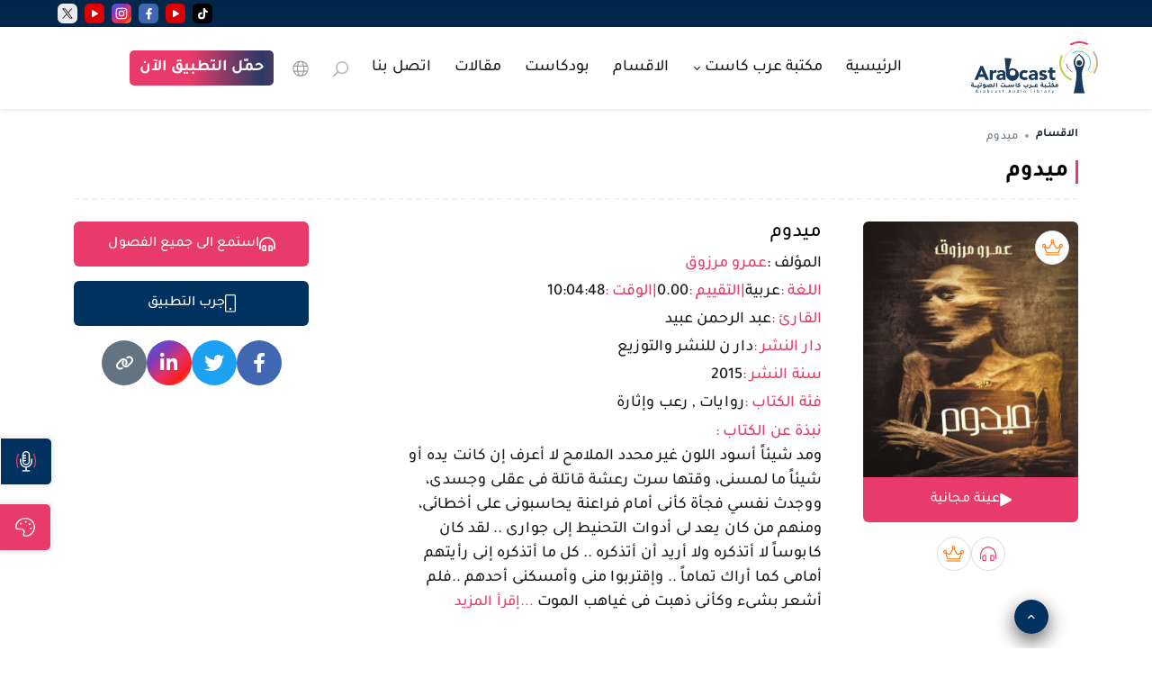

--- FILE ---
content_type: text/html; charset=UTF-8
request_url: https://arabcast.org/books/5234-%D9%85%D9%8A%D8%AF%D9%88%D9%85
body_size: 17067
content:
<!DOCTYPE html>
<html lang="ar"  dir="rtl"  data-theme="thirdcolor" data-font="medium" >
<head>
<!--  Meta Tag -->
<title>ميدوم - مكتبة عرب كاست الصوتية الرقمية</title>
<meta charset="utf-8">
<meta name="viewport" content="width=device-width, initial-scale=1">
<meta name="keywords" content="ميدوم">
<meta name="description" content="ومد شيئاً أسود اللون غير محدد الملامح لا أعرف إن كانت يده أو شيئاً ما لمسنى، وقتها سرت رعشة قاتلة فى عقلى وجسدى، ووجدث نفسي فجأة كأنى أمام فراعنة يحاسبونى على أخطائى، ومنهم من كان يعد لى أدوات التحنيط إلى جوارى .. لقد كان كابوساً لا أتذكره ولا أريد أن أتذكره .. كل ما أتذكره إنى رأيتهم أمامى كما أراك تماماً .. وإقتربوا منى وأمسكنى أحدهم ..فلم أشعر بشىء وكأنى ذهبت فى غياهب الموت القيمة من رواية ميدوم تدور حول مواجهة الخوف الكامن داخل عقولنا ونفوسنا والذى يقف دائما عائقا امام تقدمنا وأمام معرفة الحقيقة والتغلب على فكرة الخوف أياً كانت سواء الخوف من الألم أو المجهول أو ايا كان .. فالرواية تريد أن توصل لنا ان فكرة الخوف هو شبح داخلنا يمكن أن نقتله بنور عقولنا وايماننا.">
<meta name="facebook-domain-verification" content="cqnt53xr1hachk0j5gbndubu65a7ns">
<link rel="icon" href="https://cdn.arabcast.org/uploads/thumbs2/images/084956eb-7042-4eac-8541-079b913dce75-file.jpg?Expires=1768996784&amp;Signature=JmQi3awrurGUT~GZWreWz8zcLV0017roUrb3xkUuAwkMM3hGiJDJ1N03Exx9UK45UVnue-tJ1sURi4x-3kAWkdTjypYt3QLVsJD3z8wZ7jbayTGElwXyhKMrv7fFUyyuxC4YsUHcxA0raxsTgsARMnCDyvN~QMEuGB90v1bMM7WhiPpMHowYVSYIF3ZuI4RX0T8jK6HLWlKx5ERDPpkgxi~gcI9MyEZIVMh4yvFXl7ZzTBoGSbNWPQVDed4ziW8fhzFzoOkgmBrdP2G0XhXD51NT0nyTtc-yLFjw7KMA84ucHVeh9CwyLz5hQIpPCfJ-5vAM9Wi~DXhaXcqRJGtFYQ__&amp;Key-Pair-Id=K2UY3PS7D19AO4"/>
<meta property="og:type" content="website">
<meta property="og:url" content="https://arabcast.org/books/5234-%D9%85%D9%8A%D8%AF%D9%88%D9%85">
<meta property="og:title" content="ميدوم - مكتبة عرب كاست الصوتية الرقمية">
<meta property="og:description" content="ومد شيئاً أسود اللون غير محدد الملامح لا أعرف إن كانت يده أو شيئاً ما لمسنى، وقتها سرت رعشة قاتلة فى عقلى وجسدى، ووجدث نفسي فجأة كأنى أمام فراعنة يحاسبونى على أخطائى، ومنهم من كان يعد لى أدوات التحنيط إلى جوارى .. لقد كان كابوساً لا أتذكره ولا أريد أن أتذكره .. كل ما أتذكره إنى رأيتهم أمامى كما أراك تماماً .. وإقتربوا منى وأمسكنى أحدهم ..فلم أشعر بشىء وكأنى ذهبت فى غياهب الموت القيمة من رواية ميدوم تدور حول مواجهة الخوف الكامن داخل عقولنا ونفوسنا والذى يقف دائما عائقا امام تقدمنا وأمام معرفة الحقيقة والتغلب على فكرة الخوف أياً كانت سواء الخوف من الألم أو المجهول أو ايا كان .. فالرواية تريد أن توصل لنا ان فكرة الخوف هو شبح داخلنا يمكن أن نقتله بنور عقولنا وايماننا.">
<meta property="og:image" content="https://cdn.arabcast.org/uploads/thumbs2/images/084956eb-7042-4eac-8541-079b913dce75-file.jpg?Expires=1768996784&amp;Signature=JmQi3awrurGUT~GZWreWz8zcLV0017roUrb3xkUuAwkMM3hGiJDJ1N03Exx9UK45UVnue-tJ1sURi4x-3kAWkdTjypYt3QLVsJD3z8wZ7jbayTGElwXyhKMrv7fFUyyuxC4YsUHcxA0raxsTgsARMnCDyvN~QMEuGB90v1bMM7WhiPpMHowYVSYIF3ZuI4RX0T8jK6HLWlKx5ERDPpkgxi~gcI9MyEZIVMh4yvFXl7ZzTBoGSbNWPQVDed4ziW8fhzFzoOkgmBrdP2G0XhXD51NT0nyTtc-yLFjw7KMA84ucHVeh9CwyLz5hQIpPCfJ-5vAM9Wi~DXhaXcqRJGtFYQ__&amp;Key-Pair-Id=K2UY3PS7D19AO4">
<meta property="fb:app_id" content="1090825688232326">
<meta name="robots" content="index,follow" />
<!-- Twitter -->

<meta name="twitter:card" content="summary_large_image">
<meta name="twitter:title" content="ميدوم - مكتبة عرب كاست الصوتية الرقمية">
<meta name="twitter:description" content="ومد شيئاً أسود اللون غير محدد الملامح لا أعرف إن كانت يده أو شيئاً ما لمسنى، وقتها سرت رعشة قاتلة فى عقلى وجسدى، ووجدث نفسي فجأة كأنى أمام فراعنة يحاسبونى على أخطائى، ومنهم من كان يعد لى أدوات التحنيط إلى جوارى .. لقد كان كابوساً لا أتذكره ولا أريد أن أتذكره .. كل ما أتذكره إنى رأيتهم أمامى كما أراك تماماً .. وإقتربوا منى وأمسكنى أحدهم ..فلم أشعر بشىء وكأنى ذهبت فى غياهب الموت القيمة من رواية ميدوم تدور حول مواجهة الخوف الكامن داخل عقولنا ونفوسنا والذى يقف دائما عائقا امام تقدمنا وأمام معرفة الحقيقة والتغلب على فكرة الخوف أياً كانت سواء الخوف من الألم أو المجهول أو ايا كان .. فالرواية تريد أن توصل لنا ان فكرة الخوف هو شبح داخلنا يمكن أن نقتله بنور عقولنا وايماننا.">
<meta name="twitter:image" content="https://cdn.arabcast.org/uploads/thumbs2/images/084956eb-7042-4eac-8541-079b913dce75-file.jpg?Expires=1768996784&amp;Signature=JmQi3awrurGUT~GZWreWz8zcLV0017roUrb3xkUuAwkMM3hGiJDJ1N03Exx9UK45UVnue-tJ1sURi4x-3kAWkdTjypYt3QLVsJD3z8wZ7jbayTGElwXyhKMrv7fFUyyuxC4YsUHcxA0raxsTgsARMnCDyvN~QMEuGB90v1bMM7WhiPpMHowYVSYIF3ZuI4RX0T8jK6HLWlKx5ERDPpkgxi~gcI9MyEZIVMh4yvFXl7ZzTBoGSbNWPQVDed4ziW8fhzFzoOkgmBrdP2G0XhXD51NT0nyTtc-yLFjw7KMA84ucHVeh9CwyLz5hQIpPCfJ-5vAM9Wi~DXhaXcqRJGtFYQ__&amp;Key-Pair-Id=K2UY3PS7D19AO4">
<meta name="csrf-token" content="AmUBkf6KQl0VoG4nQCZ9yXVBvtNZvMWzfUNLq1Rl" />
<link rel="canonical" href="https://arabcast.org/books/5234-%D9%85%D9%8A%D8%AF%D9%88%D9%85" />

<link rel="shortcut icon" href="https://cdn.arabcast.org/assets/images/admin-img/manaraLogo.png" />
<!-- Styles -->
<style>
    @font-face
    {
        font-family: 'Tajawal-Bold';
        src:  url('https://cdn.arabcast.org/assets/fonts/Tajawal/Tajawal-Bold.woff');
        /*src: url("../../../../public/assets/fonts/Tajawal/Tajawal-Bold.woff"); */
        font-display: swap;
    }
    @font-face
    {
        font-family: 'Tajawal-Medium';
        src:  url('https://cdn.arabcast.org/assets/fonts/Tajawal/Tajawal-Medium.woff');
        font-display: swap;
    }
    @font-face
    {
        font-family: 'Tajawal-Regular';
        src:  url('https://cdn.arabcast.org/assets/fonts/Tajawal/Tajawal-Regular.woff');
        font-display: swap;
    }
    @font-face
    {
        font-family: 'Tajawal-ExtraBold';
        src:  url('https://cdn.arabcast.org/assets/fonts/Tajawal/Tajawal-ExtraBold.woff');
        font-display: swap;
    }
</style>
<!-- Bootstrap -->
    <link rel="preload" href="https://cdn.arabcast.org/assets/css/components/web/bootstrap.min.css" as="style" onload="this.onload=null;this.rel='stylesheet'">
    <noscript><link rel="stylesheet" href="https://cdn.arabcast.org/assets/css/components/web/bootstrap.min.css"></noscript>
        <link rel="preload" href="https://cdn.arabcast.org/assets/css/components/web/layout-new.css" as="style" onload="this.onload=null;this.rel='stylesheet'">
    <noscript><link rel="stylesheet" href="https://cdn.arabcast.org/assets/css/components/web/layout-new.css"></noscript>
    <link href="https://cdnjs.cloudflare.com/ajax/libs/font-awesome/6.1.1/css/all.min.css" rel="stylesheet" media="all">
    <link rel="stylesheet" href="https://cdn.arabcast.org/assets/css/custom/web/home.css">
    <link rel="stylesheet" href="https://cdn.arabcast.org/assets/css/custom/web/download.css">
    <link rel="stylesheet" href="https://cdn.arabcast.org/assets/css/custom/web/audio.css">
<!-- End Style -->
<!-- Fonts -->

<!-- End Fonts -->
<!-- Google Analytics -->
<!-- Google tag (gtag.js) -->
<script async src="https://www.googletagmanager.com/gtag/js?id=AW-930528791"></script>
<script>
    window.dataLayer = window.dataLayer || [];

    function gtag() {
        dataLayer.push(arguments);
    }
    gtag('js', new Date());
    gtag('config', 'AW-930528791');
</script>
<!--  End Google Analytics -->
</head>

<body>
<input type="hidden" name="lang" id="lang" value="ar">

<div class="">
  
     
    
      <div class="offcanvas mic-div offcanvas-start shadow-style-blue" data-bs-keyboard="false" data-bs-scroll="true"  data-bs-backdrop="false" tabindex="-1" data-trap-focus="true" id="mic-div" aria-labelledby="mic-div" >
        <button class="mine-btn side-btn1 aegean offcanvas-btn shadow-style-blue" id="watch"   role="button" type="button" data-bs-toggle="offcanvas" data-bs-target="#mic-div" aria-controls="mic-div" >
            <img alt="البث المباشر"   class="img-fluid filter-icon" src=" https://cdn.arabcast.org/assets/images/web/icons/mic.svg" width="22" height="22" />
          </button>
        <div class="offcanvas-body">
            <div class="row mx-0">
                <div class="col-12">
                    <button class="mine-btn me-1 bg-unset" type="button" id="arrow_watch" data-bs-toggle="offcanvas" data-bs-target="#mic-div" aria-controls="mic-div" data-esc="false">
                        <img alt="إغلاق" title="إغلاق" class="img-fluid rotatey-dir image-convert" src=" https://cdn.arabcast.org/assets/images/web/icons/arrow-left.svg" width="17.5" height="10" />
                    </button>
                </div>
                
                <div class="col-12">
                    <div class="m-3 ms-0">
                        <span class="side-title1" tabindex='0' data-esc="false">  د. جهاد خوري في لقاء حصري في عياده المنارة  </span>
                        <p class="side-description my-3"> المحامي عباس عباس، المبادر الاجتماعي ومدير عام جمعية المنارة، يستضيف د. جهاد خوري، مدير قسم الرئة في مستشفى الناصرة، ضمن بودكاست &quot;عيادة المنارة&quot;. </p>
                        <button class="mine-btn play-btn my-3" type="button" data-bs-toggle="modal" data-bs-target="#videoModal" data-esc="false">
                            <span class="play-text">  تشغيل</span> 
                            <img alt="left" title="left" class="img-fluid " src=" https://cdn.arabcast.org/assets/images/web/icons/arrow-left.svg" width="11" height="6"  aria-hidden="true"/> 
                        </button>
                    </div>
                </div>
            </div>
        </div>
      </div>
            <div class="offcanvas color-div offcanvas-start shadow-style" data-bs-scroll="true" data-bs-backdrop="false" data-bs-keyboard="false" tabindex="-1" id="color-div" aria-labelledby="color-div" >
        <button class="mine-btn side-btn2 second pink offcanvas-btn shadow-style " type="button" data-bs-toggle="offcanvas" data-bs-target="#color-div" aria-controls="color-div" id="accessible" >
            <img alt="زر الإتاحة" title="زر الإتاحة"   class="img-fluid " src=" https://cdn.arabcast.org/assets/images/web/icons/color.svg" width="22" height="22" />
        </button>
        <div class="offcanvas-body">
            <div class="row mx-0">
                <div class="col-12">
                    <button class="mine-btn me-1 bg-unset" type="button" id="arrow_color" data-bs-toggle="offcanvas" data-bs-target="#color-div" aria-controls="color-div" data-esc="false">
                        <img alt="إغلاق" title="إغلاق" class="img-fluid rotatey-dir " src=" https://cdn.arabcast.org/assets/images/web/icons/arrow-left.svg" width="17.5" height="10"/>
                    </button>
                </div>
                <div class="col-12">
                    <div class="m-3 ms-0">
                     <span class="side-title2 white-space" tabindex="0" data-esc="false"> اعدادات النصوص والألوان</span>
                     <div class="d-flex gap-2 my-3">
                           <div class="color-border change_color" tabindex="0" type="button" role="button" aria-label="تغيير للأزرق والأصفر" data-color="firstcolor" id="firstcolor" data-esc="false">
                               
                               <img alt="تغيير للأزرق والأصفر" title="تغيير للأزرق والأصفر" class="img-fluid " src=" https://cdn.arabcast.org/assets/images/web/icons/color3.png" width="32" height="32"  aria-hidden="true"/> 
                           </div>
                           <div class="color-border change_color" tabindex="0" type="button" role="button" aria-label="تغيير للأسود والأبيض" data-color="secondcolor" id="secondcolor" data-esc="false">
                               
                               <img alt="تغيير للأسود والأبيض" title="تغيير للأسود والأبيض" class="img-fluid " src=" https://cdn.arabcast.org/assets/images/web/icons/color2.png" width="32" height="32"  aria-hidden="true"/> 
                           </div>
                           <div class="color-border change_color active" tabindex="0" type="button" role="button" aria-label="الوان طبيعية" data-color="thirdcolor" id="thirdcolor" data-esc="false">
                               
                               <img alt="الوان طبيعية" title="الوان طبيعية" class="img-fluid " src=" https://cdn.arabcast.org/assets/images/web/icons/color4.png" width="32" height="32"  aria-hidden="true"/> 
                           </div>
                     </div>
                     <div class="d-flex gap-2">
                           <div class="color-border change_font" type="button" role="button" tabindex="0" aria-label=" خط كبير" data-text ="large" id="firstsize" data-esc="false">
                               <i class="fa-light fa-a"></i>
                           </div>
                           <div class="color-border change_font active" type="button" role="button" tabindex="0" aria-label=" خط عادي" data-text ="medium" id="secondsize" data-esc="false">
                               <i class="fa-light fa-a"></i>
                           </div>
                           <div class="color-border change_font" type="button" role="button" tabindex="0" aria-label=" خط صغير" data-text ="small" id="thirdsize" data-esc="false" >
                               <i class="fa-light fa-a"></i>
                           </div>
                     </div>
                    </div>
                </div>
               </div>
        </div>
      </div>
</div><!--header -- start-->
  <header>
    <div class=" p-md-6 denim-color " id="header">
      <div class="container-fluid">
        <div class="row  align-items-center mx-0 mx-lg-5 justify-content-center ">
          <div class="col-12 col-md-6 d-flex px-0 justify-content-center justify-content-md-start">
            <!-- <div class="d-flex align-items-center justify-content-center justify-content-md-start">
            <a href="https://arabcast.org/admin/login"  class="mine-btn aegean-btn" type="button" role="button" tabindex="0" data-bs-toggle="modal" data-bs-target="#appModal" >
              <span>
                تسجيل الدخول
              </span>
            </a>
            <a class=" pe-4 link" type="button" role="button" tabindex="0" data-bs-toggle="modal" data-bs-target="#appModal" >
              <span class="denim-color">
                مستخدم جديد
              </span>
            </a>
           </div> -->
          </div>

          <div class="col-12 col-md-6 px-0 d-flex justify-content-center justify-content-md-end">
            <div class="d-flex justify-content-center align-items-center ">
            <ul class="nav pe-0  me-lg-auto mb-2 justify-content-center align-items-center mb-md-0  mt-3 mt-md-0">
                            <li><a href="https://l.facebook.com/l.php?u=https%3A%2F%2Ftiktok.com%2F%40arabcastlibrary%3Ffbclid%3DIwAR2OhfsTdNSvPv8iEdreT5KZi1wKWEy_RSf0MwkDxpHrfoj9euWflH-U7_Y&amp;h=AT1gPuHA17j1DOgHuaIVfdsdoJ9n4h5hQsdiv6dxROrJ9z3r64_VtucIex3oGy-zNVBuvwM0maT3DzO99A4K_36VK9ZAZ3oKqUOYkI47Tf6zR1gB6d2nqxOLgmfjxVhBkUWCmw" target="_blank" class="nav-link p-1 text-white d-flex social-convert" title="تيكتوك" ><img alt="تيكتوك" title="تيكتوك" src="https://cdn.arabcast.org/assets/images/web/icons/tiktok.svg" width="22" height="22" /></a></li>
                                          <li><a href="https://www.youtube.com/channel/UCKkwbygvKA5VGKsdbuB0-eQ/featured" target="_blank" class="nav-link p-1 text-white d-flex social-convert" title="يوتيوب"><img alt="يوتيوب" title="يوتيوب" src=" https://cdn.arabcast.org/assets/images/web/icons/youtube.svg" width="22" height="22" /></a></li>
                                                        <li><a href="https://www.facebook.com/arabcast.org" target="_blank" class="nav-link p-1 text-white d-flex social-convert" title="فيسبوك" ><img alt="فيسبوك" title="فيسبوك" src=" https://cdn.arabcast.org/assets/images/web/icons/facebook.svg" width="22" height="22" /></a></li>
                                          <li><a href="https://l.facebook.com/l.php?u=https%3A%2F%2Fwww.instagram.com%2Farabcastlibrary%3Ffbclid%3DIwAR3iOVbrs4k8hJo0IhXDAXv06NAi-k4PVB4Y7GNj2rG4nWr8-aBJFVIuUJE&amp;h=AT25QeQ-zbv6oRLAbapHa1O98wjYM4I_D8ruUFeBVOGECwfzJZIhnRz_oyHgDQ1w_Pxoq6q6AQyJ0-p02rWdIIH7NXUlx1WoTAjNdEdzATuV7qMIK3Ro0iLj4GVVRUhqK1lDSw" target="_blank" class="nav-link p-1 text-white d-flex social-convert" title="انستجرام"><img alt="انستجرام" title="انستجرام" src="https://cdn.arabcast.org/assets/images/web/icons/instagram.svg" width="22" height="22" /></a></li>
                                          <li><a href="https://www.youtube.com/channel/UCNcawObsPdwlAz7QHqLHzCQ/featured" target="_blank" class="nav-link p-1 text-white d-flex social-convert" title=" 2 يوتيوب"><img alt=" 2 يوتيوب" title=" 2 يوتيوب"  src="https://cdn.arabcast.org/assets/images/web/icons/youtube.svg" width="22" height="22" /></a></li>
                                                                                    <li><a href="https://twitter.com/Arabcast_org" target="_blank" class="nav-link p-1 text-white d-flex social-convert" title="twitter"><img alt="منصة X" title="منصة X"  src=" https://cdn.arabcast.org/assets/images/web/icons/twitter.svg" width="22" height="22" /></a></li>
                          </ul>
           </div>
        </div>
        </div>
      </div>
    </div>

    <!-----------------------------------------------navbar------------------------------------------------start-------------->
   <div class=" header-wrapper" id="stickyHeight">
        <div class=" d-flex p-0 shadow-sm white-bg" id="nav">
          <div class="container-fluid py-3">
              <div class="row mx-0 mx-lg-5">
                <!----logo---->
                 <div class="col-2 p-0 d-none d-xl-block bg-nav-color">
                  <a href="https://arabcast.org" title="عرب كاست بوكس" tabindex="-1">
                    <img alt="عرب كاست بوكس" title="عرب كاست بوكس" class="img-fluid logo-convert" src="https://cdn.arabcast.org/assets/images/web/logo.svg" width="141" height="58" />
                  </a>
                 </div>
                 <!----logo---->
                 <div class=" col-12 col-xl-10 px-0 d-flex">

                    <div class="nav-style px-2">
                      <a href="https://arabcast.org" title="عرب كاست بوكس" class="d-block d-lg-none" aria-hidden="true">
                        <img alt="عرب كاست بوكس" title="عرب كاست بوكس" aria-hidden="true"  class="d-block d-lg-none logo-convert" src="https://cdn.arabcast.org/assets/images/web/logo.svg" width="141" height="58" />
                      </a>
                      <div class="logo-bars-div ">
                        <div class="position-relative">
                          <div class="test"></div>
                            <div id="myNav" class="overlay remove-aria-hidden" data-bs-scroll="false" aria-hidden="true">
                                <div class="close-div px-2">
                                </div>
                                <div class="overlay-content">
                                    <ul class="navbar-nav px-3">
                                        <li class="nav-item">
                                            <a title=" الرئيسية" class=" mine-btn nav-link pos-unset menu-nav-link remove-aria-hidden"
                                              href="https://arabcast.org" role="button" aria-hidden="true" onclick="leave(event, this)" data-link="https://arabcast.org">
                                              الرئيسية
                                            </a>
                                        </li>
                                        <li class="nav-item dropdown pos-unset show">
                                            <a title="  مكتبة عرب كاست " class="dropdown-more mine-btn nav-link  menu-nav-link position-relative remove-aria-hidden"
                                              href="#" role="button"
                                              data-bs-toggle="dropdown"
                                              id="moreDropdownButton"
                                              aria-haspopup="true" aria-expanded="false" aria-hidden="true">
                                              مكتبة عرب كاست
                                            </a>
                                            <div class="dropdown-menu  poset-unset py-0" aria-labelledby="moreDropdownButton">
                                                <div class="row">
                                                    <div class="col-md-8 pe-2">
                                                        <div class="">
                                                            <a title=" عن المكتبة " href="https://arabcast.org/about" class="dropdown-link" onclick="leave(event, this)" data-link="https://arabcast.org/about">
                                                              <span>
                                                                عن المكتبة
                                                              </span>
                                                            </a>
                                                            <a title="إصدارات مكتبة عرب كاست" href="https://arabcast.org/releases" class="dropdown-link" onclick="leave(event, this)" data-link="https://arabcast.org/releases">
                                                              <span>
                                                                إصدارات مكتبة عرب كاست
                                                              </span>
                                                            </a>
                                                            <a title="   صوتي" href="https://arabcast.org/audio-catalogue" class="dropdown-link" onclick="leave(event, this)" data-link="https://arabcast.org/audio-catalogue">
                                                                <span>
                                                                  صوتي
                                                                </span>
                                                            </a>
                                                            <a title="رقمي" href="https://arabcast.org/text-catalogue" class="dropdown-link" onclick="leave(event, this)" data-link="https://arabcast.org/text-catalogue">
                                                              <span>
                                                                رقمي
                                                              </span>
                                                            </a>
                                                            <a title="  تعليمات الاستخدام" href="https://arabcast.org/user-manual" class="dropdown-link" data-link="https://arabcast.org/user-manual">
                                                              <span>
                                                                تعليمات الاستخدام
                                                              </span>
                                                          </a>
                                                          <a title=" عن التطبيق " href="https://arabcast.org/about-application" class="dropdown-link" onclick="leave(event, this)" data-link="https://arabcast.org/about_app">
                                                            <span>
                                                              عن التطبيق
                                                            </span>
                                                          </a>
                                                        </div>
                                                    </div>
                                                </div>
                                            </div>
                                        </li>
                                        <li class="nav-item">
                                            <a title="الاقسام" href="https://arabcast.org/categories" class="nav-link  menu-nav-link  remove-aria-hidden" aria-hidden="true" onclick="leave(event, this)" data-link="https://arabcast.org/categories">
                                              الاقسام
                                            </a>
                                        </li>
                                        <li class="nav-item">
                                            <a title="بودكاست  " href="https://arabcast.org/podcasts" class="nav-link  menu-nav-link remove-aria-hidden"  aria-hidden="true" onclick="leave(event, this)" data-link="https://arabcast.org/podcasts">
                                              بودكاست
                                            </a>
                                        </li>
                                        <li class="nav-item">
                                            <a title="مقالات" href="https://arabcast.org/articles" class="nav-link  menu-nav-link remove-aria-hidden" aria-hidden="true" onclick="leave(event, this)" data-link="https://arabcast.org/articles">
                                              مقالات
                                            </a>
                                        </li>
                                        
                                        <li class="nav-item">
                                          <a title=" اتصل بنا"  href="https://arabcast.org/contact" class="nav-link  menu-nav-link remove-aria-hidden" aria-hidden="true" onclick="leave(event, this)" data-link="https://arabcast.org/contact">
                                            اتصل بنا
                                          </a>
                                      </li>

                                      <li class="nav-item"><button class="mine-btn extra pink menu-btns my-3 remove-aria-hidden" type="button" aria-hidden="true">  تبرع للمكتبة</button> </li>
                                      <li class="nav-item"><button class="mine-btn extra baegean menu-btns mb-3 remove-aria-hidden" type="button"aria-hidden="true" data-bs-toggle="modal" data-bs-target="#appModal"> تسجيل الدخول </button> </li>
                                      <li class="nav-item"><button class="mine-btn extra white-border menu-btns mb-3 remove-aria-hidden" type="button" aria-hidden="true" data-bs-toggle="modal" data-bs-target="#appModal" > مستخدم جديد </button> </li>
                                      <li class="nav-item">
                                        <div class=" gap-1 pt-3 icons">
                                          <a class=" " href="#" title="tiktok">
                                              <img alt="tiktok" title="tiktok"  class="social-convert " src="https://cdn.arabcast.org/assets/images/web/icons/tiktok.svg" width="50" height="50" />
                                          </a>
                                          <a class="px-1" href="#" title="twitter">
                                              <img alt="twitter" title="twitter"  class="social-convert" src="https://cdn.arabcast.org/assets/images/web/icons/instagram.svg" width="50" height="50" />
                                          </a>
                                          <a class="px-1 " href="#" title="facebook">
                                              <img alt="facebook" title="facebook" class=" social-convert" src=" https://cdn.arabcast.org/assets/images/web/icons/youtube.svg" width="50" height="50" />
                                          </a>
                                          <a class=" " href="#" title="link">
                                              <img alt="link"  title="link" class="social-convert " src="https://cdn.arabcast.org/assets/images/web/icons/facebook.svg" width="50" height="50" />
                                          </a>
                                       </div>
                                      </li>

                                    </ul>

                                </div>
                            </div>

                        </div>
                      </div>
                          <nav>
                            <div class="navbar navbar-expand-lg  d-none d-lg-flex">
                                <div class="container-fluid p-0">

                                    
                                    <div class="collapse navbar-collapse" id="Dropdownmenu">
                                        <ul class="navbar-nav pe-1">
                                            <li class="nav-item">
                                                <a class="nav-link  active_calss  active_color " aria-current="page" href="الرئيسية" title="الرئيسية" id="home" onclick="leave(event, this)"  data-link="https://arabcast.org" >الرئيسية</a>
                                            </li>
                                            <li class="nav-item dropdown">
                                                <a class="nav-link  active_calss  active_color dropdown-toggle" href="مكتبة عرب كاست" title=" مكتبة عرب كاست "  role="button" data-bs-toggle="dropdown" aria-expanded="false" id="AlManara-Library">
                                                  مكتبة عرب كاست
                                                </a>
                                                <ul class="dropdown-menu" aria-labelledby="aboute" id="navdrop">
                                                <li><a class="dropdown-item" href="https://arabcast.org/about" title=" عن المكتبة" onclick="leave(event, this)"  data-link="https://arabcast.org/about"> عن المكتبة</a></li>
                                                <li><a class="dropdown-item" href="https://arabcast.org/releases" title="  إصدارات مكتبة عرب كاست" onclick="leave(event, this)"  data-link="https://arabcast.org/releases">  إصدارات مكتبة عرب كاست</a></li>
                                                <li><a class="dropdown-item" href="https://arabcast.org/audio-catalogue" title="  الدليل الصوتي" onclick="leave(event, this)"  data-link="https://arabcast.org/audio-catalogue">  الدليل الصوتي</a></li>
                                                <li><a class="dropdown-item" href="https://arabcast.org/text-catalogue" title=" الدليل الرقمي" onclick="leave(event, this)"  data-link="https://arabcast.org/text-catalogue"> الدليل الرقمي</a></li>
                                                <li><a class="dropdown-item" href="https://arabcast.org/user-manual" title=" تعليمات الاستخدام" onclick="leave(event, this)"  data-link="https://arabcast.org/user-manual"> تعليمات الاستخدام</a></li>
                                                <li><a class="dropdown-item" href="https://arabcast.org/user-manual" title=" سياسة الخصوصية" onclick="leave(event, this)"  data-link="https://arabcast.org/privacy-policy"> سياسة الخصوصية</a></li>
                                                <li><a class="dropdown-item" href="https://arabcast.org/accessibility-policy" title=" سياسة إمكانية الوصول" onclick="leave(event, this)"  data-link="https://arabcast.org/accessibility-policy"> سياسة إمكانية الوصول</a></li>
                                                <li><a class="dropdown-item" href="https://arabcast.org/about-application" title=" عن التطبيق" onclick="leave(event, this)"  data-link="https://arabcast.org/about-application"> عن التطبيق</a></li>
                                                </ul>
                                            </li>
                                            <li class="nav-item">
                                                <a class="nav-link  active_calss  active_color" href="https://arabcast.org/categories" title="الاقسام" id="categories" onclick="leave(event, this)"  data-link="https://arabcast.org/categories">الاقسام</a>
                                                
                                            </li>
                                            <li class="nav-item">
                                                <a class="nav-link  active_calss  active_color" href="https://arabcast.org/podcasts" title="بودكاست  " id="podcasts" onclick="leave(event, this)"  data-link="https://arabcast.org/podcasts">بودكاست  </a>
                                            </li>
                                            <li class="nav-item">
                                                <a class="nav-link  active_calss  active_color" href="https://arabcast.org/articles" title="مقالات" id="articles" onclick="leave(event, this)"  data-link="https://arabcast.org/articles">مقالات</a>
                                            </li>
                                            
                                            <li class="nav-item">
                                                <a class="nav-link  active_calss  active_color" href="https://arabcast.org/contact" title=" اتصل بنا" id="contact" onclick="leave(event, this)" data-link="https://arabcast.org/contact"> اتصل بنا</a>
                                            </li>
                                        </ul>
                                    </div>
                                </div>
                            </div>
                          </nav>
                          <div class="ps-lg-0 " >

                            <div class="d-flex justify-content-end align-items-center ">

                              <a class="mine-btn hide_mobile" aria-label="البحث"  type="button" role="button" title="البحث" href="https://arabcast.org/books">
                                <img alt="البحث"  title="البحث" class="img-fluid" src="https://cdn.arabcast.org/assets/images/web/icons/search.png" width="18" height="18" />
                              </a>
                              <button class="mine-btn ms-2 mobile-btn bg-unset" aria-label="اللغة"   title="اللغة" id="language" type="button" role="button" data-bs-toggle="dropdown" aria-expanded="false" onclick="closeNav()">
                                <img alt="اللغة" title="اللغة"  class="" src="https://cdn.arabcast.org/assets/images/web/icons/lang.png" width="18" height="18" />
                              </button>
                              <ul class="dropdown-menu" aria-labelledby="اللغة" id="langdrop">
                                <li><a class="dropdown-item  active" href="https://arabcast.org/language/ar"> العربية </a></li>
                                <li><a class="dropdown-item " href="https://arabcast.org/language/en"> English </a></li>
                                                              </ul>
                              <!--dropdown here-->
                              <a class="mine-btn add-btn hide_mobile  with-annimation" type="button" data-bs-toggle="modal" data-bs-target="#appModal" title="حمّل التطبيق الآن" href="#">
                                                <span class="download-link" aria-hidden="true">حمّل التطبيق الآن</span>
                              </a>
                              <!-- <a type="button" title="تبرع للمكتبة" class="mine-btn add-btn hide_mobile" target="_blank" rel="noopener noreferrer" href="https://www.paypal.com/signin/?returnUri=https://www.paypal.com/us/smarthelp/home"> تبرع للمكتبة </a> -->
                              <a role="button" title="القائمة" class="mine-btn bars-icon-div mobile-btn" onclick="openNav()">

                                <i class="fa-solid fa-bars" id="open_icon"></i>
                                <i class="fa-solid fa-xmark" id="close_icon"></i>
                              </a>
                            </div>

                          </div>
                    </div>
                </div>
              </div>
          </div>
        </div>
    </div>









  </header>
  <div class="modal fade" id="appModal"  tabindex="-1"  aria-hidden="true">
    <div class="modal-dialog modal-dialog-centered modal-xl ">
       <div class="modal-content appModal">

              <button class=" w-25 position-relative bg-unset mine-btn" data-bs-dismiss="modal" type="button" title=" " tabindex="0" id="close">
                <div class=" close-btn m-4 mb-0" >
                  <img src="https://cdn.arabcast.org/assets/images/web/icons/close.svg" class="img-fluid " alt="إغلاق" title="إغلاق" width="10" height="10" loading="lazy" />
                </div>
              </button>

          <div class="modal-body">
              <div class="row mx-0 mx-lg-5 reverse">
                <div class="col-12 col-lg-6 d-flex center-column">
                    <div class="w-100">
                        <p class="modal-title" tabindex="0">عرب كاست بوكس <span class="visually-hidden">نضيء العالم بأصواتنا اشترك اليوم، وافتح لنفسك بوابة لعالم من المعرفة والكتب المسموعة. </span></p>
                        <p class="modal-title">نضيء العالم بأصواتنا</p>
                        <p class="modal-description"> اشترك اليوم، وافتح لنفسك بوابة لعالم من المعرفة والكتب المسموعة.</p>
                       <div class="d-flex gap-3 mb138 justify-content-lg-start justify-content-center">
                        <a role="button" title="تحميل تطبيق مكتبة عرب كاست على الاندرويد" href="https://play.google.com/store/apps/details?id=com.arabcast.almanarah" class="app-btn pink shadow-style">
                            <img src="https://cdn.arabcast.org/assets/images/web/google.svg" class="img-fluid " alt="تحميل تطبيق مكتبة عرب كاست على الاندرويد" title="تحميل تطبيق مكتبة عرب كاست على الاندرويد" width="112" height="26" loading="lazy"/>
                        </a>
                        <a role="button" title="تحميل تطبيق مكتبة عرب كاست على متجر ابل" href="https://apps.apple.com/us/app/arbcast/id597383899" class="app-btn black shadow-style">
                            <img src="https://cdn.arabcast.org/assets/images/web/appStore.svg" class="img-fluid " alt="تحميل تطبيق مكتبة عرب كاست على متجر ابل" title="تحميل تطبيق مكتبة عرب كاست على متجر ابل" width="112" height="26"loading="lazy"/>
                        </a>
                       </div>
                    </div>
                </div>
                <div class="col-12 col-lg-6 d-flex justify-content-end">
                    <img src="https://cdn.arabcast.org/assets/images/web/mobile-main2x(v1).png" class="img-fluid image-convert" alt="عرب كاست بوكس" title="عرب كاست بوكس" width="419" height="386" loading="lazy"/>
                </div>
              </div>
          </div>
       </div>
   </div>
</div>

<section>
    <div class="container">
        <div class="my-4 mt-3">
            <div class="row">
             <div class="col-12">
                <ul class="breadcrumb align-items-center">
                    <li class="breadcrumb-item ">
                        <a href="https://arabcast.org/categories" class="table-title" title="الاقسام">
                          الاقسام
                        </a>
                    </li>
                    <li class="breadcrumb-item">
                        <span class="bg-gray-200"></span>
                    </li>
                    <li class="breadcrumb-item  ">
                        <span class="bred-content"> ميدوم </span>
                    </li>
                </ul>
             </div>
             <div class="col-12 col-lg-6 d-flex align-items-center mb-3">
                <div class="page-title">
                    <h1 aria-label="ميدوم "> ميدوم  </h1>
                </div>
             </div>
             <div class="col-12">
               <div class="line"></div>
             </div>
            </div>
        </div>
    </div>
</section>
<section>
    <div class="container">
        <div class="row">
           <div class="col-12 col-lg-3 d-flex justify-content-center  justify-content-lg-start mb-4 mb-lg-0">
            <div class="cover-div position-relative">
             <img alt="ميدوم" title="ميدوم" class="img-fluid  cover  image-convert " src=" https://cdn.arabcast.org/uploads/thumbs2/images/084956eb-7042-4eac-8541-079b913dce75-file.jpg?Expires=1768996784&amp;Signature=JmQi3awrurGUT~GZWreWz8zcLV0017roUrb3xkUuAwkMM3hGiJDJ1N03Exx9UK45UVnue-tJ1sURi4x-3kAWkdTjypYt3QLVsJD3z8wZ7jbayTGElwXyhKMrv7fFUyyuxC4YsUHcxA0raxsTgsARMnCDyvN~QMEuGB90v1bMM7WhiPpMHowYVSYIF3ZuI4RX0T8jK6HLWlKx5ERDPpkgxi~gcI9MyEZIVMh4yvFXl7ZzTBoGSbNWPQVDed4ziW8fhzFzoOkgmBrdP2G0XhXD51NT0nyTtc-yLFjw7KMA84ucHVeh9CwyLz5hQIpPCfJ-5vAM9Wi~DXhaXcqRJGtFYQ__&amp;Key-Pair-Id=K2UY3PS7D19AO4" width="239" height="283" />
                          <div class="book-content icon-position" tabindex="0">
                 <span class="visually-hidden">بريميوم book</span>
                 <img alt="بريميوم" title="بريميوم" class="img-fluid filter-icon" aria-hidden="true" src="https://cdn.arabcast.org/assets/images/web/icons/icon2.svg" width="23" height="17" />
             </div>
                                       <input type="hidden" name="" class="free-sample" data-path="https://cdn.arabcast.org/uploads/book/sounds/a9d121d5-6fb0-4a51-aa66-66b76be0ed52-file.mp3?Expires=1768996784&amp;Signature=OLWRSSnkfgZmBjivQX-dwFgxyzXVo6MMUkKVih0EFJ3-9YjGpUyT8wqEJE~hOiNn20LIgLb6-6JW7LW~PUdwpVMAqu6ExufW17C~gbo-CgbzGkKLOYekdLTIXsV0DfXfsYM09Yg1ML3QNUrKsOXjevsqCRfJJlyoL9P9qtGb29X9TM-U37x7lCvw~4UYLhehmUL6MjafJS6VQ8woytCRHKe73Az3wPOhUHT4Ug9YY82dbj6C43dmCERI4~zf779lEa4e4RUut~n6LuiQPlQ~aXa0lSle35kyXdYmtNori4G~F5rCBMcJxNBp0RZmdpv8nhQsZGATXHHAgE-4IuqJsQ__&amp;Key-Pair-Id=K2UY3PS7D19AO4">
             <button class="mine-btn  audio-btn gap-2 d-flex " type="button" id="audio" onclick="playFirstTrack()">
                <img alt="play" title="play" class="img-fluid filter-icon" src=" https://cdn.arabcast.org/assets/images/web/icons/play.svg" width="13" height="14" />
                <span class="modals-btn">  عينة مجانية</span>
             </button>
                          <input type="hidden" value="" id="audio">

              <!--/////////////////////////////////////////////////////////////////////////////////////////////////-->
              <div class="player d-none" id="audio_src">
                <div class="d-flex align-items-center justify-content-center row-direction">
                <!-- Define the section for displaying details -->
                <div class="details">
                  <div class="now-playing d-none">PLAYING x OF y</div>
                  <div class="track-art d-none"></div>
                  <div class="track-name d-none">Track Name</div>
                  <div class="track-artist d-none">Track Artist</div>
                </div>

                <!-- Define the section for displaying track buttons -->
                <div class="buttons" tabindex="0">
                  
                  <div class="playpause-track" tabindex="0" onclick="playpauseTrack()" onfocus="enterTogglePlaying();">
                    <i class="fa fa-play-circle fa-1x"></i>
                  </div>
                  
                </div>

                <!-- Define the section for displaying the seek slider-->
                <div class="slider_container">

                  <input type="range" min="1" max="100"
                    value="0" class="seek_slider" onchange="seekTo()">
                    <div class="total-duration">00:00</div>
                    <span> / </span>
                    <div class="current-time">00:00</div>
                </div>
              </div>
                <!-- Define the section for displaying the volume slider-->
                <div class="slider_container volume">
                  <i class="fa fa-volume-down"></i>
                  <input type="range" min="1" max="100"
                    value="99" class="volume_slider" onchange="setVolume()">
                  <i class="fa fa-volume-up"></i>
                </div>
            </div>
            <!--///////////////////////////////////////////////////////////-->
             <div class=" gap-3 pt-3 icons">
                                  <div class="book-content" tabindex="0">
                      <span class="visually-hidden">صوتي book</span>
                      <img alt="صوتي" title=" صوتي" class="img-fluid filter-icon" aria-hidden="true" src="https://cdn.arabcast.org/assets/images/web/icons/icon3.svg" width="18" height="16" />
                  </div>
                                                                  <div class="book-content" tabindex="0">
                      <span class="visually-hidden">بريميوم book</span>
                      <img alt="بريميوم" title="بريميوم" class="img-fluid filter-icon" aria-hidden="true" src=" https://cdn.arabcast.org/assets/images/web/icons/icon2.svg" width="23" height="17" />
                  </div>
                                
             </div>
            </div>
           </div>
           <div class="col-12 col-lg-6 d-flex justify-content-center  justify-content-lg-start mb-4 mb-lg-0">
                <div class="">
                  <h3 class="contact" tabindex="0">  ميدوم </h3>
                                    <div class="d-flex gap-2 my-1" tabindex="0">
                    <span class="download">المؤلف :</span>
                    <span class="writer">
                                             عمرو مرزوق
                                          </span>
                  </div>
                  
                  <div class="d-flex gap-2 my-1">
                                        <div class="d-flex gap-1" tabindex="0">
                      <span class="data">اللغة :</span>
                      <span class="download"> عربية</span>
                     </div>
                     <span class="data" aria-hidden="0"> | </span>

                    
                                    <div class="d-flex gap-1" tabindex="0">
                    <span class="data">التقييم :</span>
                    <span class="download">0.00 </span>
                   </div>
                   <span class="data" aria-hidden="0"> | </span>
                  
                                      <div class="d-flex gap-1" tabindex="0">
                    <span class="data">الوقت :</span>
                    <span class="download">10:04:48</span>
                   </div>
                   
                  </div>
                                    <div class="d-flex gap-2 my-1" tabindex="0">
                    <span class="data">القارئ :</span>
                    <span class="download">
                                             عبد الرحمن عبيد
                      
                    </span>

                  </div>
                                                                                <div class="d-flex gap-2 my-1" tabindex="0">
                <span class="data"> دار النشر :</span>
                <span class="download">
                                     دار ن للنشر والتوزيع
                                  </span>
              </div>
                                          <div class="d-flex gap-2 my-1" tabindex="0">
                <span class="data">  سنة النشر :</span>
                <span class="download">2015</span>
              </div>
              
                                <div class="d-flex gap-2 my-1" tabindex="0">
                  <span class="data">  فئة الكتاب :</span>
                  <span class="download">
                    روايات
                                        ,
                        رعب وإثارة
                                                          </span>
                </div>
                                                             <div class="w-85 my-1" tabindex="0">
                  <span class="data">  نبذة عن الكتاب :</span>
                  <p class="download add-read-more show-less-content">
                    ومد شيئاً أسود اللون غير محدد الملامح لا أعرف إن كانت يده أو شيئاً ما لمسنى، وقتها سرت رعشة قاتلة فى عقلى وجسدى، ووجدث نفسي فجأة كأنى أمام فراعنة يحاسبونى على أخطائى، ومنهم من كان يعد لى أدوات التحنيط إلى جوارى .. لقد كان كابوساً لا أتذكره ولا أريد أن أتذكره .. كل ما أتذكره إنى رأيتهم أمامى كما أراك تماماً .. وإقتربوا منى وأمسكنى أحدهم ..فلم أشعر بشىء وكأنى ذهبت فى غياهب الموت القيمة من رواية ميدوم تدور حول مواجهة الخوف الكامن داخل عقولنا ونفوسنا والذى يقف دائما عائقا امام تقدمنا وأمام معرفة الحقيقة والتغلب على فكرة الخوف أياً كانت سواء الخوف من الألم أو المجهول أو ايا كان .. فالرواية تريد أن توصل لنا ان فكرة الخوف هو شبح داخلنا يمكن أن نقتله بنور عقولنا وايماننا.

                  </p>
                </div>
                
                </div>
           </div>
           <div class="col-12 col-lg-3">
             <button class="mine-btn extra wpink gap-2 mb-3   " type="button" data-bs-toggle="modal" data-bs-target="#appModal">
                <img alt="play" title="play" class="img-fluid filter-icon" src="https://cdn.arabcast.org/assets/images/web/icons/audioicon.svg" width="18" height="16" />
                <span class="modals-btn">  استمع الى جميع الفصول</span>
             </button>
             <button class="mine-btn  extra wpink gap-2 mb-3   d-none   " type="button" data-bs-toggle="modal" data-bs-target="#appModal">
                <img alt="play" title="play" class="img-fluid filter-icon" src="https://cdn.arabcast.org/assets/images/web/icons/bookicon.svg" width="16" height="18" />
                <span class="modals-btn"> أقرأ جميع الفصول</span>
             </button>
             <button class="mine-btn  extra aegean gap-2" type="button" data-bs-toggle="modal" data-bs-target="#appModal">
                <img alt="play" title="play" class="img-fluid filter-icon" src=" https://cdn.arabcast.org/assets/images/web/icons/mobile1.svg" width="12" height="18" />
                <span class="modals-btn">   جرب التطبيق</span>
             </button>

             
              <div class="d-flex align-items-center justify-content-center gap-3">
                <a class="d-flex"href="https://www.facebook.com/sharer/sharer.php?display=page&u=https://arabcast.org/books/5234-%D9%85%D9%8A%D8%AF%D9%88%D9%85"  title="مشاركة على فيسبوك" target="_blank">
                    <div class="center-div py-3">
                    <div class="social social-details Dblue">
                        <i class="fa-brands fa-facebook-f"></i>
                    </div>
                    </div>
                </a>
                <a class="d-flex" href="https://twitter.com/intent/tweet?text=ومد شيئاً أسود اللون غير محدد الملامح لا أعرف إن كانت يده أو شيئاً ما لمسنى، وقتها سرت رعشة قاتلة فى عقلى وجسدى، ووجدث نفسي فجأة كأنى أمام فراعنة يحاسبونى على أخطائى، ومنهم من كان يعد لى أدوات التحنيط إلى جوارى .. لقد كان كابوساً لا أتذكره ولا أريد أن أتذكره .. كل ما أتذكره إنى رأيتهم أمامى كما أراك تماماً .. وإقتربوا منى وأمسكنى أحدهم ..فلم أشعر بشىء وكأنى ذهبت فى غياهب الموت القيمة من رواية ميدوم تدور حول مواجهة الخوف الكامن داخل عقولنا ونفوسنا والذى يقف دائما عائقا امام تقدمنا وأمام معرفة الحقيقة والتغلب على فكرة الخوف أياً كانت سواء الخوف من الألم أو المجهول أو ايا كان .. فالرواية تريد أن توصل لنا ان فكرة الخوف هو شبح داخلنا يمكن أن نقتله بنور عقولنا وايماننا.&url=https://arabcast.org/books/5234-%D9%85%D9%8A%D8%AF%D9%88%D9%85" title="مشاركة على منصة X" target="_blank">
                    <div class="center-div py-3">
                    <div class="social social-details Lblue">
                        <i class="fa-brands fa-twitter"></i>
                    </div>
                    </div>
                </a>

                <a class="d-flex" href="https://www.linkedin.com/sharing/share-offsite/?title=ومد شيئاً أسود اللون غير محدد الملامح لا أعرف إن كانت يده أو شيئاً ما لمسنى، وقتها سرت رعشة قاتلة فى عقلى وجسدى، ووجدث نفسي فجأة كأنى أمام فراعنة يحاسبونى على أخطائى، ومنهم من كان يعد لى أدوات التحنيط إلى جوارى .. لقد كان كابوساً لا أتذكره ولا أريد أن أتذكره .. كل ما أتذكره إنى رأيتهم أمامى كما أراك تماماً .. وإقتربوا منى وأمسكنى أحدهم ..فلم أشعر بشىء وكأنى ذهبت فى غياهب الموت القيمة من رواية ميدوم تدور حول مواجهة الخوف الكامن داخل عقولنا ونفوسنا والذى يقف دائما عائقا امام تقدمنا وأمام معرفة الحقيقة والتغلب على فكرة الخوف أياً كانت سواء الخوف من الألم أو المجهول أو ايا كان .. فالرواية تريد أن توصل لنا ان فكرة الخوف هو شبح داخلنا يمكن أن نقتله بنور عقولنا وايماننا.&url=https://arabcast.org/books/5234-%D9%85%D9%8A%D8%AF%D9%88%D9%85" title="مشاركة على لينكدان" target="_blank">
                    <div class="center-div py-3">
                    <div class="social social-details insta">
                        <i class="fa-brands fa-linkedin-in"></i>
                    </div>
                    </div>
                </a>
                <a class="d-flex clipboard position-relative" href="javascript:void(0)" title="تم نسخ الرابط">
                    <div class="center-div  py-3">
                    <div class="social social-details Dgray2">
                        <i class="fa-solid fa-link"></i>
                    </div>
                    </div>
                </a>

              </div>
              <div class="d-flex gap-1 m-2 h-18 justify-content-center">
                <img alt="copied" title="copied" class="img-fluid image-convert copied d-none"  src=" https://cdn.arabcast.org/assets/images/web/icons/copy.svg" width="14" height="14" />
                <span id="copy" class="link-copy"></span>
              </div>
           </div>
        </div>
    </div>
</section>
<section>
    <div class="container">
        <div class="row mt-5">
           <div class="col-12">
                <div class="page-title pt-3">
                    <h2 tabindex="0">اقرأ أيضًا</h1>
                </div>
           </div>
        </div>
        <div class="row mt42 mx-0 gap-0 gap-lg-3 gap-xl-4" id="book_content">
                                    <div class="col-6 col-md-6 col-lg-2 px-lg-0 px-3 px-md-4 mx-0 mx-lg-2" >
              <a role="button" title="الكناب  صوتي   رقمي   بريميوم " href="https://arabcast.org/books/1515-%D8%B4%D8%AC%D8%A7%D8%B1-%D8%A7%D9%84%D8%A3%D9%84%D9%88%D8%A7%D9%86-">
    <div class="box">
       <div class="book-position mx-2">
        <div class="row">
         <div class="col-8 ps-1">
           <img alt="شجار الألوان" title="شجار الألوان" class="img-fluid book-img image-convert book-convert" aria-hidden="true" src=" https://cdn.arabcast.org/uploads/thumbs2/images/004.jpg?Expires=1768996784&amp;Signature=FRHDzRFmZsMPl9VxDMzBZFe32GfurSBSEUPSbzo8MkG7og1sgHYnrsx2eNw5dKSY5kMOpXfRloWVWJ8qFAZqbfilYYRyhM7vasGVozXr2fGDF3yiKXnfmEFhwKFw~Y7nvR2B4mQCpkEo3om-CqCtshDV7H6Vqr8nu12YXfKd1ZwOe5jE3BX~H586xBCJLwbKzysCVJZA1QwtD28UdoivoJWbyK1-jRnsfHtivVI43fggRenuivdb8AAgrIRUbm62JUa~KLE6fG8GEKrU7N8kFDUVwnx1F~rkaahONdnoBgM~fRmancxbuwljAolk4AzSvQEBMbOUyqVnDoQNgjwR6g__&amp;Key-Pair-Id=K2UY3PS7D19AO4" width="125" height="148" />
         </div>
         <div class="col-4 pe-0">
           <div class="center-column">
                             <div class="book-content mb-2">
                 <img alt="صوتي" title="صوتي" class="img-fluid filter-icon" aria-hidden="true" src="https://cdn.arabcast.org/assets/images/web/icons/icon3.svg" width="18" height="16" />
               </div>
                                             <div class="book-content mb-2">
                 <img alt="رقمي" title="رقمي" class="img-fluid filter-icon" aria-hidden="true" src=" https://cdn.arabcast.org/assets/images/web/icons/icon1.svg" width="16" height="18" />
               </div>
                                             <div class="book-content">
                <img alt="بريميوم" title="بريميوم" class="img-fluid filter-icon" aria-hidden="true" src="https://cdn.arabcast.org/assets/images/web/icons/icon2.svg" width="23" height="17" />
              </div>
                             
            </div>
         </div>
        </div>
       </div>
       <div class="center-column mt-3">
         <h4 class="book-tile" ><span class="visually-hidden">اسم الكتاب</span> شجار الألوان</h4>
         <p class="book-description px-2" ><span class="visually-hidden">كاتب</span> خير الدين عبيد</p>
       </div>
    </div>
  </a>
            </div>
                        <div class="col-6 col-md-6 col-lg-2 px-lg-0 px-3 px-md-4 mx-0 mx-lg-2" >
              <a role="button" title="الكناب  صوتي    بريميوم " href="https://arabcast.org/books/5394-%D9%85%D9%8A%D8%AA-%D8%AD%D9%8A">
    <div class="box">
       <div class="book-position mx-2">
        <div class="row">
         <div class="col-8 ps-1">
           <img alt="ميت حي" title="ميت حي" class="img-fluid book-img image-convert book-convert" aria-hidden="true" src=" https://cdn.arabcast.org/uploads/thumbs2/images/802aaf22-ccb0-43e5-8b98-b1a4fa720a32-file.jpg?Expires=1768996784&amp;Signature=GzvGU1RYjTjdkQh4W0N8v3FnGw3Uo50~2BzakJugnnWvr34gm2TVdR0fQOWxa5xL-TVKPDslVueE7yTB0GGhONqBjFXJj92or8AdRIhURaknC0ONbHrCk4iqSg~pgOy~VEfOBuu~o5XkQYLXuWLNz-b9OyVs2NJRV8MVyT3ZfsCfKGyfeUoI52k233tIIZEYJ2LmPPA2vAgqn-1Yyis-XPVoZNKfVVQpSXer6u7KXlYHh1pcQg8tB6IqxnkPo6ekGt8PyL2-BPdxTl8XhG-zdt9HTUq1NTUjpfRzQDDgWORZWOrx0M9yDL3gOd~6MUFj3Hnm1TJ8Ei3K5tGT32~8wg__&amp;Key-Pair-Id=K2UY3PS7D19AO4" width="125" height="148" />
         </div>
         <div class="col-4 pe-0">
           <div class="center-column">
                             <div class="book-content mb-2">
                 <img alt="صوتي" title="صوتي" class="img-fluid filter-icon" aria-hidden="true" src="https://cdn.arabcast.org/assets/images/web/icons/icon3.svg" width="18" height="16" />
               </div>
                                                            <div class="book-content">
                <img alt="بريميوم" title="بريميوم" class="img-fluid filter-icon" aria-hidden="true" src="https://cdn.arabcast.org/assets/images/web/icons/icon2.svg" width="23" height="17" />
              </div>
                             
            </div>
         </div>
        </div>
       </div>
       <div class="center-column mt-3">
         <h4 class="book-tile" ><span class="visually-hidden">اسم الكتاب</span> ميت حي</h4>
         <p class="book-description px-2" ><span class="visually-hidden">كاتب</span> محمد عصمت
                          ,
             أحمد صلاح المهدي
                          ,
             ضحى صلاح</p>
       </div>
    </div>
  </a>
            </div>
                        <div class="col-6 col-md-6 col-lg-2 px-lg-0 px-3 px-md-4 mx-0 mx-lg-2" >
              <a role="button" title="الكناب  صوتي    ذوي الهمم " href="https://arabcast.org/books/5226-%D8%A8%D8%B1%D8%AC-%D8%A7%D9%84%D8%B8%D9%84%D8%A7%D9%85-%D8%A7%D9%84%D8%B1%D8%AC%D9%84-%D8%A7%D9%84%D9%85%D8%B3%D9%84%D8%AD">
    <div class="box">
       <div class="book-position mx-2">
        <div class="row">
         <div class="col-8 ps-1">
           <img alt="برج الظلام الرجل المسلح" title="برج الظلام الرجل المسلح" class="img-fluid book-img image-convert book-convert" aria-hidden="true" src=" https://cdn.arabcast.org/uploads/thumbs2/images/62231020-b189-46d2-b4ab-fb55efad7132-file.jpg?Expires=1768996784&amp;Signature=Hv7~5O5lktVI6Jz6wms3IZ~8AWIRV3P6YfPkH2WuCPgLoMulBf-fhDdVR4y7xFct0MYP93N4~ZnfncHL8DgyPhtrGYH4UIjkS0JH1fjVvAWR01KWOakKZjbDvMSgXj3qd2K5AE4i4iR4gYPePH3gnDLJAOF~GvER9wa2a89wf5XnkXkHJjwHewypzFYA3kDUbzNwvHUDTZfsbnp9614CemJmNDT5oQH-euH2bAzirYjsdOjGnB3ySD4f8l7IHKRl0HE1ulJbAJZB6ueUphGRXifwNdr~KAwXjt~~nOgOOajaZZePbJtHSBAxXcLkQS1sRWgRmN5ExSH5NxotB54JXA__&amp;Key-Pair-Id=K2UY3PS7D19AO4" width="125" height="148" />
         </div>
         <div class="col-4 pe-0">
           <div class="center-column">
                             <div class="book-content mb-2">
                 <img alt="صوتي" title="صوتي" class="img-fluid filter-icon" aria-hidden="true" src="https://cdn.arabcast.org/assets/images/web/icons/icon3.svg" width="18" height="16" />
               </div>
                                                           <div class="book-content">
                 <img alt="ذوي الهمم" title="ذوي الهمم" class="img-fluid filter-icon d-flex" aria-hidden="true" src="https://cdn.arabcast.org/assets/images/web/icons/eye.svg" width="23" height="17" />
              </div>
                              
            </div>
         </div>
        </div>
       </div>
       <div class="center-column mt-3">
         <h4 class="book-tile" ><span class="visually-hidden">اسم الكتاب</span> برج الظلام الرجل المسلح</h4>
         <p class="book-description px-2" ><span class="visually-hidden">كاتب</span> ستيفن كينغ</p>
       </div>
    </div>
  </a>
            </div>
                        <div class="col-6 col-md-6 col-lg-2 px-lg-0 px-3 px-md-4 mx-0 mx-lg-2" >
              <a role="button" title="الكناب  صوتي   رقمي   بريميوم " href="https://arabcast.org/books/89-%D8%A7%D9%84%D8%B7%D9%81%D9%84-%D8%A7%D9%84%D8%B4%D8%AC%D8%A7%D8%B9">
    <div class="box">
       <div class="book-position mx-2">
        <div class="row">
         <div class="col-8 ps-1">
           <img alt="الطفل الشجاع" title="الطفل الشجاع" class="img-fluid book-img image-convert book-convert" aria-hidden="true" src=" https://cdn.arabcast.org/uploads/thumbs2/images/014668955344947.JPG?Expires=1768996784&amp;Signature=KFAce28q0QS-kaL2w9G~2Ul8Gv8r85PlEi1dOOqpoK1kOf9byxn1Kz9aIZohhhtP9Sk6O6hedNbyfHHb8Ze4t2cdxKBL9iaOYF6ehKBkdErpSx8tvaemriZF6V~VusdwIJErWGd14yogrDsrQYLvs1oG8o~f32jGzCmLKu7UApEnlaHvymSOj0XewvnztvzpgH-EyNz5tVyWfca487-LNDBtKTdkNMVIyj5YvaL1vHPSPCZL1G6YbVwMRCt2zn00UBGqsD1swBo~jhWedQx9qtTdsWADcjXfcNX5b4EVy5FSXAIKluBMNOzHKeWskV00JAnWV2uXQFmaPJI7ZZ5F7g__&amp;Key-Pair-Id=K2UY3PS7D19AO4" width="125" height="148" />
         </div>
         <div class="col-4 pe-0">
           <div class="center-column">
                             <div class="book-content mb-2">
                 <img alt="صوتي" title="صوتي" class="img-fluid filter-icon" aria-hidden="true" src="https://cdn.arabcast.org/assets/images/web/icons/icon3.svg" width="18" height="16" />
               </div>
                                             <div class="book-content mb-2">
                 <img alt="رقمي" title="رقمي" class="img-fluid filter-icon" aria-hidden="true" src=" https://cdn.arabcast.org/assets/images/web/icons/icon1.svg" width="16" height="18" />
               </div>
                                             <div class="book-content">
                <img alt="بريميوم" title="بريميوم" class="img-fluid filter-icon" aria-hidden="true" src="https://cdn.arabcast.org/assets/images/web/icons/icon2.svg" width="23" height="17" />
              </div>
                             
            </div>
         </div>
        </div>
       </div>
       <div class="center-column mt-3">
         <h4 class="book-tile" ><span class="visually-hidden">اسم الكتاب</span> الطفل الشجاع</h4>
         <p class="book-description px-2" ><span class="visually-hidden">كاتب</span> دكتور بشارة مرجية</p>
       </div>
    </div>
  </a>
            </div>
                        <div class="col-6 col-md-6 col-lg-2 px-lg-0 px-3 px-md-4 mx-0 mx-lg-2" >
              <a role="button" title="الكناب  صوتي    بريميوم " href="https://arabcast.org/books/756-%D7%90%D7%A1%D7%98%D7%9E%D7%94">
    <div class="box">
       <div class="book-position mx-2">
        <div class="row">
         <div class="col-8 ps-1">
           <img alt="אסטמה" title="אסטמה" class="img-fluid book-img image-convert book-convert" aria-hidden="true" src=" https://cdn.arabcast.org/uploads/thumbs2/images/e733354f-c500-45ad-b37d-614b1b617d38-file.jpg?Expires=1768996784&amp;Signature=Xh1OxU7UlFM~aM9WzgTuNLf4MirWJl75C0Xa8gUypBC4BjCaeVtzs0zy1Ivdm83BHejLCJaFXfM6Qzy8XEt99UgYEIecdI8iRbm7U6~UjXSKAtgaPSMk586STfMy~Zn4pZ1hrvcn49OscYD3zS9eArifWqU34V1NNLHXXxRgFiPkgGpsPfh3DCF2d~JzfFrlpIHHKjfq~5img3K5sIn5DZwS8m5S22bXEqghlRJbF2zctByvEjhHSyfS3s6UpjRvlymXxmmv2RJ0jnrIfJNw2W1IkgWQMGFc-fc52A8dIhTjYJAwZpTF5ILzbRfX0Inl3gh-o5i3QDZt9MZw2I4vHg__&amp;Key-Pair-Id=K2UY3PS7D19AO4" width="125" height="148" />
         </div>
         <div class="col-4 pe-0">
           <div class="center-column">
                             <div class="book-content mb-2">
                 <img alt="صوتي" title="صوتي" class="img-fluid filter-icon" aria-hidden="true" src="https://cdn.arabcast.org/assets/images/web/icons/icon3.svg" width="18" height="16" />
               </div>
                                                            <div class="book-content">
                <img alt="بريميوم" title="بريميوم" class="img-fluid filter-icon" aria-hidden="true" src="https://cdn.arabcast.org/assets/images/web/icons/icon2.svg" width="23" height="17" />
              </div>
                             
            </div>
         </div>
        </div>
       </div>
       <div class="center-column mt-3">
         <h4 class="book-tile" ><span class="visually-hidden">اسم الكتاب</span> אסטמה</h4>
         <p class="book-description px-2" ><span class="visually-hidden">كاتب</span> إتجار كيريت</p>
       </div>
    </div>
  </a>
            </div>
                        
        </div>
    </div>
</section>
<section>
  <div class="container-fluid px-0">
    <div class=" app_div">
      <div class="row mx-0 mx-lg-5 reverse">
        <div class="col-12 col-md-6 d-flex center-column">
            <div class="art-div2">
              <img alt="art" title="art" class="img-fluid image-convert" src=" https://cdn.arabcast.org/assets/images/web/Artboard1.svg" width="120" height="150" />
            </div>
            <div class="mr55">
            <p class="modal-title" tabindex="0">عرب كاست بوكس <span class="visually-hidden">نضيء العالم بأصواتنا</span></p>
              <p class="modal-title">نضيء العالم بأصواتنا</p>
              <p class="modal-description">اشترك اليوم، وافتح لنفسك بوابة لعالم من المعرفة والكتب المسموعة.</p>
               <div class="d-flex gap-3 mb138 justify-content-lg-start justify-content-center">
                <a role="button" title="تحميل تطبيق مكتبة عرب كاست على الاندرويد" href="https://play.google.com/store/apps/details?id=com.arabcast.almanarah" class="app-btn pink   shadow-style">
                    <img src="https://cdn.arabcast.org/assets/images/web/google.svg" class="img-fluid " alt="تحميل تطبيق مكتبة عرب كاست على الاندرويد" title="تحميل تطبيق مكتبة عرب كاست على الاندرويد" width="112" height="26" />
                </a>
                <a role="button" title="تحميل تطبيق مكتبة عرب كاست على متجر ابل" href="https://apps.apple.com/us/app/arbcast/id597383899" class="app-btn black shadow-style">
                    <img src="https://cdn.arabcast.org/assets/images/web/appStore.svg" class="img-fluid " alt="تحميل تطبيق مكتبة عرب كاست على متجر ابل" title="تحميل تطبيق مكتبة عرب كاست على متجر ابل" width="112" height="26" />
                </a>
               </div>
            </div>
        </div>
        <div class="col-12 col-md-6 d-flex justify-content-center">
            <img src="https://cdn.arabcast.org/assets/images/web/mobile-main2x(v1).png" class="img-fluid mt-5 mt-lg-0 image-convert" alt="عرب كاست بوكس" title="عرب كاست بوكس" aria-hidden="true" width="419" height="386" />
            <div class="art-div3">
              <img alt="art" title="art" class="img-fluid image-convert" src="https://cdn.arabcast.org/assets/images/web/Artboard2.svg" width="120" height="150" />
            </div>
        </div>
      </div>
    </div>
</div>
</section>

<div class="modal fade" id="appModal"  tabindex="-1"  aria-hidden="true">
    <div class="modal-dialog modal-dialog-centered modal-xl ">
       <div class="modal-content appModal">

              <button class=" w-25 position-relative bg-unset mine-btn" data-bs-dismiss="modal" type="button" title=" " tabindex="0" id="close">
                <div class=" close-btn m-4 mb-0" >
                  <img src="https://cdn.arabcast.org/assets/images/web/icons/close.svg" class="img-fluid " alt="إغلاق" title="إغلاق" width="10" height="10" loading="lazy" />
                </div>
              </button>

          <div class="modal-body">
              <div class="row mx-0 mx-lg-5 reverse">
                <div class="col-12 col-lg-6 d-flex center-column">
                    <div class="w-100">
                        <p class="modal-title" tabindex="0">عرب كاست بوكس <span class="visually-hidden">نضيء العالم بأصواتنا اشترك اليوم، وافتح لنفسك بوابة لعالم من المعرفة والكتب المسموعة. </span></p>
                        <p class="modal-title">نضيء العالم بأصواتنا</p>
                        <p class="modal-description"> اشترك اليوم، وافتح لنفسك بوابة لعالم من المعرفة والكتب المسموعة.</p>
                       <div class="d-flex gap-3 mb138 justify-content-lg-start justify-content-center">
                        <a role="button" title="تحميل تطبيق مكتبة عرب كاست على الاندرويد" href="https://play.google.com/store/apps/details?id=com.arabcast.almanarah" class="app-btn pink shadow-style">
                            <img src="https://cdn.arabcast.org/assets/images/web/google.svg" class="img-fluid " alt="تحميل تطبيق مكتبة عرب كاست على الاندرويد" title="تحميل تطبيق مكتبة عرب كاست على الاندرويد" width="112" height="26" loading="lazy"/>
                        </a>
                        <a role="button" title="تحميل تطبيق مكتبة عرب كاست على متجر ابل" href="https://apps.apple.com/us/app/arbcast/id597383899" class="app-btn black shadow-style">
                            <img src="https://cdn.arabcast.org/assets/images/web/appStore.svg" class="img-fluid " alt="تحميل تطبيق مكتبة عرب كاست على متجر ابل" title="تحميل تطبيق مكتبة عرب كاست على متجر ابل" width="112" height="26"loading="lazy"/>
                        </a>
                       </div>
                    </div>
                </div>
                <div class="col-12 col-lg-6 d-flex justify-content-end">
                    <img src="https://cdn.arabcast.org/assets/images/web/mobile-main2x(v1).png" class="img-fluid image-convert" alt="عرب كاست بوكس" title="عرب كاست بوكس" width="419" height="386" loading="lazy"/>
                </div>
              </div>
          </div>
       </div>
   </div>
</div>
<footer>
    <div class="container-fluid px-0">
        <div class="footer">
         <div class="mx-2">
            <div class="row mx-0 mx-lg-5">
            <div class="col-12 col-lg-4">
                <div class="center-div align-items-start me-0 me-lg-5 mt-5">
                    <img alt="عرب كاست بوكس" title="عرب كاست بوكس " class="img-fluid mb-3 logo-convert" src="https://cdn.arabcast.org/assets/images/web/logo.svg" width="141" height="58" aria-hidden="true" loading="lazy"/>
                    <p class="footer_text" >مكتبة عرب كاست الصوتية الرقمية نضيء العالم بأصواتنا </p>
                    <div class="d-flex">
                                                                        <a href="https://www.youtube.com/channel/UCKkwbygvKA5VGKsdbuB0-eQ/featured" target="_bank" class="nav-link p-1 text-white d-flex" title="يوتيوب"><img alt="يوتيوب" title="يوتيوب" class="social-convert" src=" https://cdn.arabcast.org/assets/images/web/icons/youtube.svg" width="30" height="30" loading="lazy"/></a>
                        
                                                <a href="https://www.facebook.com/arabcast.org" target="_bank" class="nav-link p-1 text-white d-flex" title="فيسبوك" ><img alt="فيسبوك" title="فيسبوك"    class="social-convert"src="https://cdn.arabcast.org/assets/images/web/icons/facebook.svg" width="30" height="30" loading="lazy"/></a>
                        

                                                <a href="https://l.facebook.com/l.php?u=https%3A%2F%2Fwww.instagram.com%2Farabcastlibrary%3Ffbclid%3DIwAR3iOVbrs4k8hJo0IhXDAXv06NAi-k4PVB4Y7GNj2rG4nWr8-aBJFVIuUJE&amp;h=AT25QeQ-zbv6oRLAbapHa1O98wjYM4I_D8ruUFeBVOGECwfzJZIhnRz_oyHgDQ1w_Pxoq6q6AQyJ0-p02rWdIIH7NXUlx1WoTAjNdEdzATuV7qMIK3Ro0iLj4GVVRUhqK1lDSw" target="_bank" class="nav-link p-1 text-white d-flex" title="انستجرام"><img alt="انستجرام"  title="انستجرام"  class="social-convert"src="https://cdn.arabcast.org/assets/images/web/icons/instagram.svg" width="30" height="30" loading="lazy"/></a>
                        

                                                <a href="https://www.youtube.com/channel/UCNcawObsPdwlAz7QHqLHzCQ/featured" target="_bank" class="nav-link p-1 text-white d-flex" title="يوتيوب"><img alt="يوتيوب"  title="يوتيوب" class="social-convert"src="https://cdn.arabcast.org/assets/images/web/icons/youtube.svg" width="30" height="30" loading="lazy"/></a>
                        

                        

                        

                        
                                                <a href="https://twitter.com/Arabcast_org" target="_bank" class="nav-link p-1 text-white d-flex" title="منصة X"><img alt="منصة X"    title="منصة X" class="social-convert"src=" https://cdn.arabcast.org/assets/images/web/icons/twitter.svg" width="30" height="30" loading="lazy"/></a>
                        
                    </div>
                </div>
            </div>
                        <div class="col-12 col-lg-4">
                <div class="center-div align-items-start  mt-5">
                    <span class="main-footer-title mt-4 mb-2" tabindex="0"> المضاف حديثا</span>
                    <div class="center-div align-items-start ">
                                                <a href=" https://arabcast.org/books/5806-%D8%A8%D9%8A%D8%AA-%D8%A7%D9%84%D8%B9%D8%B5%D9%81%D9%88%D8%B1" class="footer_text" title="بيت العصفور">  بيت العصفور</a>
                                                <a href=" https://arabcast.org/books/5805-%D8%A7%D9%84%D8%B5%D9%8A%D8%A7%D9%85-%D8%B1%D8%AD%D9%84%D8%A9-%D8%A7%D9%84%D8%B9%D8%A7%D8%A8%D8%AF%D9%8A%D9%86-%D9%88%D8%B1%D8%A7%D8%AD%D8%A9-%D8%A7%D9%84%D9%85%D8%AD%D8%A8%D9%8A%D9%86" class="footer_text" title="الصيام رحلة العابدين وراحة المحبين">  الصيام رحلة العابدين وراحة المحبين</a>
                                                <a href=" https://arabcast.org/books/5804-%D8%A7%D9%84%D8%B9%D9%82%D9%84-%D8%A7%D9%84%D9%85%D8%AD%D8%A7%D8%B5%D8%B1" class="footer_text" title="العقل المحاصر">  العقل المحاصر</a>
                                                <a href=" https://arabcast.org/books/5803-%D8%A3%D9%85%D9%8A%D8%B1-%D9%8A%D9%88%D8%A7%D8%AC%D9%87-%D8%AD%D8%A7%D9%84%D8%A7%D8%AA-%D8%A7%D9%84%D8%B7%D9%88%D8%A7%D8%B1%D8%A6" class="footer_text" title="أمير يواجه حالات الطوارئ">  أمير يواجه حالات الطوارئ</a>
                                                <a href=" https://arabcast.org/books/5791-%D9%83%D8%AA%D8%A7%D8%A8-%D8%A7%D9%84%D8%B7%D8%A8%D9%8A%D8%AE-%D9%88%D9%85%D8%B9%D8%AC%D9%85-%D8%A7%D9%84%D9%85%D8%A2%D9%83%D9%84-%D8%A7%D9%84%D8%AF%D9%85%D8%B4%D9%82%D9%8A%D8%A9" class="footer_text" title="كتاب الطبيخ ومعجم المآكل الدمشقية">  كتاب الطبيخ ومعجم المآكل الدمشقية</a>
                                                
                    </div>
                </div>
            </div>
                                    <div class="col-12 col-lg-4">
                <div class="center-div align-items-start  mt-5 ">
                    <span class="main-footer-title mt-4 mb-2" tabindex="0">  الأكثر استماعاَ</span>
                    <div class="center-div align-items-start ">
                                                <a href="https://arabcast.org/books/4003-%D8%A7%D9%84%D8%AA%D9%84%D9%85%D9%8A%D8%B0-%D8%A7%D9%84%D8%B0%D9%83%D9%8A" class="footer_text" title="التلميذ الذكي">  التلميذ الذكي</a>
                                                <a href="https://arabcast.org/books/853-%D9%86%D8%AC%D8%A7%D8%AD-%D8%A8%D9%84%D8%A7-%D8%AD%D8%AF%D9%88%D8%AF" class="footer_text" title="نجاح بلا حدود">  نجاح بلا حدود</a>
                                                <a href="https://arabcast.org/books/3297-%D9%81%D9%86-%D8%A7%D9%84%D8%AA%D8%B9%D8%A7%D9%85%D9%84-%D9%85%D8%B9-%D8%A7%D9%84%D9%86%D8%A7%D8%B3" class="footer_text" title="فن التعامل مع الناس">  فن التعامل مع الناس</a>
                                                <a href="https://arabcast.org/books/3366-30-%D8%B8%D8%A7%D9%87%D8%B1%D8%A9-%D8%AE%D8%A7%D8%B1%D9%82%D8%A9-%D8%AD%D9%8A%D8%B1%D8%AA-%D8%A7%D9%84%D8%B9%D9%84%D9%85%D8%A7%D8%A1" class="footer_text" title="30 ظاهرة خارقة حيرت العلماء">  30 ظاهرة خارقة حيرت العلماء</a>
                                                <a href="https://arabcast.org/books/1548-%D8%B9%D8%B2%D8%A7%D8%B2%D9%8A%D9%84-%28%D8%B1%D9%88%D8%A7%D9%8A%D8%A9%29" class="footer_text" title="عزازيل (رواية)">  عزازيل (رواية)</a>
                                                
                    </div>
                </div>
            </div>
            
            <div class="col-12">
                <div class="separator my-4 mx-5"></div>
            </div>
            </div>
            <div class="row mx-0">
                <div class="col-12 mb-4">
                  <a class="mine-btn btn-up"  onclick="topFunction()" role="button" id="myBtn-up" title="اذهب للأعلى" tabindex="0"><i class="fa-solid fa-angle-up arrow-up" aria-hidden="true"></i></a>
                  <span class="mb-0 d-flex justify-content-center align-items-center copyright-style"  >  جميع الحقوق محفوظة © 2026</span>
                </div>
            </div>
         </div>
        </div>
    </div>
</footer>
<div class="modal fade" id="videoModal" tabindex="0" aria-hidden="true" >
    <div class="modal-dialog modal-dialog-centered modal-xl ">
       <div class="modal-content ">
            <div class="d-flex flex-column flex-lg-row  mx-4 my-4 gap-4">
                <button class="position-relative bg-unset mine-btn p-0" data-bs-dismiss="modal" data-autofocus type="button" title=" " id="close" tabindex="0">
                    <div class=" closeVideo-btn" >
                    <img src="https://cdn.arabcast.org/assets/images/web/icons/black-close.svg" class="img-fluid closeImg" alt="إغلاق" title="إغلاق" width="15" height="15" />
                    </div>
                </button>
                <div class="align-items-center d-flex justify-content-center">
                <span class="type" tabindex="0"> د. جهاد خوري في لقاء حصري في عياده المنارة</span>
                </div>
            </div>
          <div class="modal-body">
              <div class="row mx-3 mb-4">
                <div class="col-12 col-md-6 d-flex center-column w-100">
                    <div class="w-100 video-style" tabindex="-1">
                        <iframe width="560" height="315" src="https://www.youtube.com/embed/xtDevkQmGYM?si=faNqYJFj-8wFl74E" title="YouTube video player" frameborder="0" allow="accelerometer; autoplay; clipboard-write; encrypted-media; gyroscope; picture-in-picture; web-share" referrerpolicy="strict-origin-when-cross-origin" allowfullscreen></iframe>
                    </div>
                </div>
              </div>
          </div>
       </div>
   </div>
 

<script src="https://cdn.arabcast.org/assets/js/jquery.min.js" dafer></script>
<script src="https://cdn.arabcast.org/assets/js/bootstrap.min.js" dafer></script>
<script src="https://cdn.arabcast.org/assets/js/web/main.js" dafer></script>
<script src="https://cdn.arabcast.org/assets/js/sweetalert.min.js" dafer></script>


<script src="https://cdn.arabcast.org/assets/js/web/readMore.js"></script>


<script>
    var $temp = $("<input>");
    var $url = $(location).attr('href');
    $('.clipboard').on('click', function() {
        $('.copied').removeClass("d-none").addClass("d-flex")
        $("body").append($temp);
        $temp.val($url).select();
        document.execCommand("copy");
        $temp.remove();
        $("#copy").text("تم نسخ الرابط");
    })
</script>
<script>
    let now_playing = document.querySelector(".now-playing");
    let track_art = document.querySelector(".track-art");
    let track_name = document.querySelector(".track-name");
    let track_artist = document.querySelector(".track-artist");

    let playpause_btn = document.querySelector(".playpause-track");
    let next_btn = document.querySelector(".next-track");
    let prev_btn = document.querySelector(".prev-track");

    let seek_slider = document.querySelector(".seek_slider");
    let volume_slider = document.querySelector(".volume_slider");
    let curr_time = document.querySelector(".current-time");
    let total_duration = document.querySelector(".total-duration");
    let path = $(".free-sample").attr('data-path');
    let track_index = 0;
    let isPlaying = false;
    let updateTimer;

    // Create new audio element
    let curr_track = document.createElement('audio');

    // Define the tracks that have to be played
    let track_list = [
      {
        name: "Night Owl",
        artist: "Broke For Free",
        image: "https://images.pexels.com/photos/2264753/pexels-photo-2264753.jpeg?auto=compress&cs=tinysrgb&dpr=3&h=250&w=250",
        path: path,
        // $('#audio'+"").val(),
      },

    ];

    function loadTrack(track_index) {
      clearInterval(updateTimer);
      resetValues();

      // Load a new track
      curr_track.src = track_list[track_index].path;
      curr_track.load();

      // Update details of the track
      track_art.style.backgroundImage = "url(" + track_list[track_index].image + ")";
      track_name.textContent = track_list[track_index].name;
      track_artist.textContent = track_list[track_index].artist;
      now_playing.textContent = "PLAYING " + (track_index + 1) + " OF " + track_list.length;

      // Set an interval of 1000 milliseconds for updating the seek slider
      updateTimer = setInterval(seekUpdate, 1000);

      // Move to the next track if the current one finishes playing
      curr_track.addEventListener("ended", nextTrack);

      // Apply a random background color
      random_bg_color();
    }

    function random_bg_color() {

    //   // Get a random number between 64 to 256 (for getting lighter colors)
    //   let red = Math.floor(Math.random() * 256) + 64;
    //   let green = Math.floor(Math.random() * 256) + 64;
    //   let blue = Math.floor(Math.random() * 256) + 64;

    //   // Construct a color withe the given values
    //   let bgColor = "rgb(" + red + "," + green + "," + blue + ")";

    //   // Set the background to that color
    //   document.body.style.background = bgColor;
    }

    // Reset Values
    function resetValues() {
      curr_time.textContent = "00:00";
      total_duration.textContent = "00:00";
      seek_slider.value = 0;
    }
    function playFirstTrack() {
      if (!isPlaying) playTrack();
      else pauseTrack();
    }
    function enterTogglePlaying() {
            document.addEventListener('keydown', function(e) {
                if ((e || window.event).keyCode === 13) {
                  if (!isPlaying) playTrack();
                   else pauseTrack();
                }
            });
        }
    function playpauseTrack() {
      if (!isPlaying) playTrack();
      else pauseTrack();
    }

    function playTrack() {
      curr_track.play();
      isPlaying = true;

      // Replace icon with the pause icon
      playpause_btn.innerHTML = '<i class="fa fa-pause-circle fa-1x"></i>';
    }

    function pauseTrack() {
      curr_track.pause();
      isPlaying = false;

      // Replace icon with the play icon
      playpause_btn.innerHTML = '<i class="fa fa-play-circle fa-1x"></i>';
    }

    function nextTrack() {
      if (track_index < track_list.length - 1)
        track_index += 1;
      else track_index = 0;
      loadTrack(track_index);
      isPlaying = false;
      playpause_btn.innerHTML = '<i class="fa fa-play-circle fa-1x"></i>';
      //playTrack();
    }

    function prevTrack() {
      if (track_index > 0)
        track_index -= 1;
      else track_index = track_list.length;
      loadTrack(track_index);
      playTrack();
    }

    function seekTo() {
      let seekto = curr_track.duration * (seek_slider.value / 100);
      curr_track.currentTime = seekto;
    }

    function setVolume() {
      curr_track.volume = volume_slider.value / 100;
    }

    function seekUpdate() {
      let seekPosition = 0;

      // Check if the current track duration is a legible number
      if (!isNaN(curr_track.duration)) {
        seekPosition = curr_track.currentTime * (100 / curr_track.duration);
        seek_slider.value = seekPosition;

        // Calculate the time left and the total duration
        let currentMinutes = Math.floor(curr_track.currentTime / 60);
        let currentSeconds = Math.floor(curr_track.currentTime - currentMinutes * 60);
        let durationMinutes = Math.floor(curr_track.duration / 60);
        let durationSeconds = Math.floor(curr_track.duration - durationMinutes * 60);

        // Adding a zero to the single digit time values
        if (currentSeconds < 10) { currentSeconds = "0" + currentSeconds; }
        if (durationSeconds < 10) { durationSeconds = "0" + durationSeconds; }
        if (currentMinutes < 10) { currentMinutes = "0" + currentMinutes; }
        if (durationMinutes < 10) { durationMinutes = "0" + durationMinutes; }

        curr_time.textContent = currentMinutes + ":" + currentSeconds;
        total_duration.textContent = durationMinutes + ":" + durationSeconds;
      }
    }

    // Load the first track in the tracklist
    loadTrack(track_index);
</script>

</body>

</html>


--- FILE ---
content_type: text/css
request_url: https://cdn.arabcast.org/assets/css/components/web/layout-new.css
body_size: 9158
content:
/*sideButtons--start--*/
.side-btn1,.side-btn2
{
    width: 58px;
    height: 53px;
    display: flex;
    justify-content: center;
    align-items: center;
    box-shadow: 0px 0px 6px #00326026;
    border-radius: 0px 6px 6px 0px;
    position: absolute;
    bottom: 25%;
    left:0;
    padding: 0rem 0rem;
    z-index: 2;
    transition: transform .3s ease-in-out;
    transform: translateX(0px);
    visibility: visible;
}
.side-btn1{
    border: 1px solid white!important;
    position: absolute;
    right: -59px;
    bottom: 0;
    visibility: visible;
}
.side-btn2{
    border: 1px solid white!important;
    position: absolute;
    left: -59px;
    top: 162px;
    visibility: visible;
}
.side-btn1.active,.side-btn2.active
{
    transition: transform .3s ease-in-out;
    transform: translateX(290px);
    box-shadow:unset
}
.side-btn1:focus,.side-btn2:focus
{
    box-shadow:unset
}
.side-btn2.second
{
    bottom: 15%;
    position: absolute;
    right: -58px;
    top: 186px;
    visibility: visible;
}
.mic-div
{
    background: var(--aegean);
    box-shadow: 0px 0px 6px #00326026;
    border-radius: 0px 6px 0px 0px;
    width: 293px;
    /* height: 215px; */
    position: fixed;
    bottom: 25%;
    left: 0;
    top: unset;
    padding: 0rem 0rem;
    z-index: 99;
    border: 1px solid white;
    /*display: none;
    transition-duration: 0.3s; */
}
.color-div
{
    background: var(--pink);
    box-shadow: 0px 0px 6px #00326026;
    border-radius: 0px 6px 0px 0px;
    width: 293px;
    /* height: 215px; */
    position: fixed;
    bottom: 15%;
    left: 0;
    padding: 0rem 0rem;
    z-index: 99;
    top: unset;
    border: 1px solid var(--pink);
    /* display: none;
    transition-duration: 0.3s; */
}
.side-title
{
    font-size:var(--font18);
    font-family: 'Tajawal-Bold',sans-serif;
    color:white;
}
.side-title1
{
    font-size:var(--font18);
    font-family: 'Tajawal-Bold',sans-serif;
    color:var(--white);
    word-break: break-all;
}
.side-title2
{
    font-size:var(--font18);
    font-family: 'Tajawal-Bold',sans-serif;
    color:var(--awhite);
}
.side-description
{
    font-size:var(--font16);
    font-family: 'Tajawal-Regular',sans-serif;
    color:var(--white);
}
.play-btn
{
    background: var(--pink);
    display: flex;
    justify-content: space-between;
    align-items: center;
    border-radius: 6px;
    width: 144px;
    height: 30px;
}
.play-text
{
    font-size: var(--font12);
    font-family:'Tajawal-Medium',sans-serif;
    color: white;
}
.color-border
{
    width: 38px;
    height: 38px;
    border-radius: 3px;
    border: 1px solid var(--border);
    display: flex;
    justify-content: center;
    align-items: center;
}
.color-border.active
{
    border-color: white;
}

#firstcolor .color-inner
{
    width: 32px;
    height: 32px;
    background: linear-gradient(135deg, #FFFF00 22px, #0000FF 20px);
}
#secondcolor .color-inner
{
    width: 32px;
    height: 32px;
    background: linear-gradient(135deg, white 22px, #000000 20px);
}
#thirdcolor .color-inner
{
    width: 32px;
    height: 32px;
    background: linear-gradient(135deg, white 22px, #E83B69 20px);
}
#firstsize{color: white; font-size: var(--font24); font-family:'Tajawal-Medium',sans-serif; }
#secondsize{color: white; font-size: var(--font20); font-family:'Tajawal-Medium',sans-serif;}
#thirdsize{color: white; font-size: var(--font18); font-family:'Tajawal-Medium',sans-serif;}
/*sideButton--end--*/
/*header--start--*/
/*-colors-start-*/
.denim-color{background-color: var(--denim); color: var(--awhite);}
.aegean-color,.aegean-color:hover{background-color: #003260; color: white;}
/*-colors-end-*/

/*-font-size-start-*/
.font16{font-size: 16px;}
/*-font-size-end-*/

.aegean-btn, .aegean-btn:hover
{
  background-color: var(--aegean);
  color: var(--white);
  font-family: 'Tajawal-Medium',sans-serif;
  border-radius: unset;
  display: flex;
  justify-content: center;
  align-items: center;
  font-size: var(--font16);
  width: 144px;
}
.link, .link:hover
{
    color: var(--white);
    background-color: var(--denim);
    text-decoration: unset;
    font-family:'Tajawal-Medium',sans-serif;
    font-size: var(--font16);
}
/*header--end--*/
/*navbar--start--*/
.add-btn, .add-btn:hover
{
   /* width:144px; */
   height: 39px;
   background-color: var(--pink) ;
   border-radius: 6px;
   font-size: 16px;
   font-family: 'Tajawal-Medium',sans-serif;
   color: white;
}
.nav-style
{
   display: flex;
   justify-content: end;
   align-items: center;
   width: 100%;
   gap: 10%;
}
.navbar-expand-lg .navbar-nav .nav-link
{
 color: var(--Dblack);
 font-size: var(--font18);
 font-family: 'Tajawal-Medium',sans-serif;
 white-space: nowrap;
}
.navbar-expand-lg .navbar-nav .nav-link.active,  .navbar-expand-lg .navbar-nav .nav-link:hover
{
   color:var(--pink);
   /* border-bottom: 2px solid var(--white); */
   box-shadow: 0px 2px var(--white);
}
.navbar-nav .nav-item
{
   padding-right: 5px;
   padding-left:  5px;
}
#AlManara-Library.dropdown-toggle.show:before , #language.btn.show:before{
   position: fixed;
   top: 0;
   bottom: 0;
   left: 0;
   right: 0;
   background: var(--backdrop);
   content: '';
   z-index: 11;
}
#AlManara-Library.dropdown-toggle::after
{
   content: "";
   display: inline-block;
   border: solid var(--Dblack);
   border-width: 0 1px 1px 0;
   padding: 2px;
   transform: rotate(45deg);
   position: relative;
   bottom: -4px;
   right: 2px;
}
#navdrop li:first-child .dropdown-item,#langdrop li:first-child .dropdown-item
{
   margin-top: 15px;
}
#navdrop .dropdown-item, #langdrop .dropdown-item
{
   text-align: right!important;
   font-size: var(--font18);
   font-family: 'Tajawal-Medium',sans-serif;
   color:var(--Dblack);
}
#navdrop .dropdown-item:focus,#navdrop .dropdown-item:hover,
#langdrop .dropdown-item:focus,#langdrop .dropdown-item:hover,
#langdrop .dropdown-item:active, #langdrop .dropdown-item.active
{
   color:var(--pink);
   background-color: var(--wihte);
}
#navdrop.dropdown-menu[data-bs-popper]
{
   top: 100%;
   left: -132px;
   width: 224px;
   min-height: 260px;
   border: unset;
   border-radius: 0;
   margin-top: 1.5rem;
   box-shadow: 0px 8px 20px #00000017;
   background-color: var(--awhite);
}
#langdrop.dropdown-menu
{
   top: 100%;
   left: -132px;
   width: 167px;
   height: auto;
   border: unset;
   border-radius: 0;
   margin-top: 25px!important;
   box-shadow: 0px 8px 20px #00000017;
   /* transition: 1s; */
   background-color: var(--awhite);
   padding-bottom: 20px!important;
}

.nav-fixed
{
 /* position: fixed; */
 top: 0;
 width: 100%;
 z-index: 999;
 transition: .3s;
}

.logo-bars-div
{
   display: none;
}

.bars-icon-div{
   cursor:pointer;
   position: relative;
   /* top: 1px; */
   float: right;
   display: none;
   text-align: center;
}
.bars-icon-div i{
   color: var(--ablack);
   font-size: 18px;
}
.bars-icon{
   color: rgb(255 255 255);
   font-size: 26px;
}
.menu-txt{
   font-size: 12px;
   color: white;
}
.close-div{
   width: 100%;
   height: auto;
   display: flex;
   justify-content: end;
   align-items: center;
}
.menu-logo-link{
   display: inline-block;
   width: 50%;
   margin: auto;
}
.overlay {
   width: 100%;
   height: 0;
   position: fixed;
   z-index: 99;
   top: 88px;
   right: 0;
   background-color: var(--awhite);
   overflow-x: hidden;
   transition: 0.5s;
}
/* .overlay.show::before
{
   position: fixed;
   top: 0;
   bottom: 0;
   left: 0;
   right: 0;
   background: var(--backdrop);
   content: '';
   z-index: 11;
} */
.test
{
   position: fixed;
   /* top: 0; */
   bottom: 0;
   left: 0;
   right: 0;
   background: var(--backdrop);
   content: '';
   /* z-index: 11; */
   opacity: 0;
   pointer-events: none;
   top: 100px;
}
.overlay-content {
   position: relative;
   top: 10px;
   width: 100%;
   text-align: center;
   height: 86%;
   overflow-y: scroll;
}

.overlay a {
   font-family: 'Tajawal-Bold',sans-serif;
   padding: 8px;
   text-decoration: none;
   font-size: var(--font18);
   color: var(--Dblack);
   display: block;
   transition: 0.3s;
   text-align: right;
}

.overlay a:hover, .overlay a:focus {
   color: var(--pink);
}

.overlay .closebtn {
   position: relative;
   top: 13px;
   text-align: center;
   font-size: 28px;
}
.back-btn{
   width: 15px;
}
.ar-span{
   position: relative;
   bottom: 2px;
}
.desktop-hide{
   display: none;
}
.left-arrow-span{
   float: left;
   display: flex;
   justify-content: center;
   align-items: center;
   height: 100%;
   position: relative;
   top: 9px;
}



.dropdown-more:after{
   content: "";
   display: inline-block;
   border: solid var(--Dblack);
   border-width: 0 1px 1px 0;
   padding: 3px;
   transform: rotate(45deg);
   position: absolute;
   bottom: 20px;
   /* right: 198px; */
   left: 15px;
}
.dropdown-more.show:after
{
   transform: rotate(227deg);
   border-color: var(--pink)!important;
}

.pos-unset{
   position: unset !important;
}

.dropdown-link{
   font-family: 'Tajawal-Regular',sans-serif;
   font-size: 20px;
   display: inline-block;
   color: var(--Dgray2)!important;
   width: 100%;
   text-align: right;
}
.dropdown-link:hover,.dropdown-link.active{
   font-family: 'Tajawal-Bold',sans-serif;
   color: var(--Dgray2)!important;
}
/* .dropdown-link:not(:first-child){
   margin-top: 30px;
} */

.submenu-div{
   display: flex;
   justify-content: space-between;
}

#dropdownMenuLink{
   display: flex;
   justify-content: space-between;
}
.white-border
{
   background-color: var(--wihte);
   border: 1px solid var(--baegean);
   color: var(--baegean)!important;
}
.menu-btns,.menu-btns:hover,.menu-btns:focus
{
   font-size: var(--font18);
   color: var(--awhite);
   font-family: 'Tajawal-Medium',sans-serif;

}
/*navbar--end--*/

/*main*/
html[data-theme='thirdcolor']{
    --pink:    #E83B69;
    --denim:   #00274A;
    --white:   #ffffff;
    --aegean:  #003260;
    --Daegean: #002548;
    --black:   #000000;
    --Dblack:  #1B1B1B;
    --gray:    #767676;
    --Dgray1:  #212B36;
    --backdrop:#1B1B1B33;
    --blush:   #E83B691A;
    --salmon:  #FFF9E6;
    --sky:     #EBFAFA;
    --olive:   #F7FAEA;
    --Lgray:   #F1F3F6;
    --Lgray2:  #D8DFE7;
    --Lgray3:  #E9EBEF;
    --Lgray4:  #FAFBFC;
    --Lgray5:  #F4F6F8;
    --Lgray6:  #F1F3F4;
    --shadow:  #0032601A;
    --lemon:   #FECC051A;
    --Lpink:   #E83B691A;
    --filpink: #FEF5F7;
    --Dgray:   #707070;
    --Dlemon:  #FFC907;
    --Dsky:    #36CCCC;
    --Dolive:  #B2D235;
    --blue:    #0000FF;
    --Dblue:   #4267B2;
    --Lblue:   #1DA1F2;
    --yellow:  #FFFF00;
    --border:  #FFFFFF80;
    --brown:   #C2B59B;
    --Dgray2:  #637381;
    --white_back: #ffffff;
    --lbtn:     #F9F9F9;
    --awhite:   #ffffff;
    --ablack:   #000000;
    --D2black:  #1B1B1B;
    --search-shadow: #00326017;
    --wpink:    #E83B69;
    --wshadow: #ffffff;
    --bshadow: #ffffff;
    --lineLgray:#F1F3F6;
    --appDgray2:  #637381;
    --borderLgray3:  #E9EBEF;
    --baegean:  #003260;
    --Lbgray3:  #E9EBEF;
    --ablack-content:   #000000;
    --insta1: #405DE6;
    --insta2: #833AB4;
    --insta3: #E1306C;
    --insta4: #FD1D1D;
    --insta5: #FCAF45;
}

html[data-theme='secondcolor'] {
    --pink:    #000000;
    --denim:   #000000;
    --white:   #000000;
    --aegean:  #ffffff;
    --Daegean: #000000;
    --black:   #fdfdfd;
    --Dblack:  #000000;
    --gray:    #ffffff;
    --Dgray1:  #ffffff;
    --backdrop:#1B1B1B33;
    --blush:   #FFFFFF;
    --salmon:  #FFFFFF;
    --sky:     #FFFFFF;
    --olive:   #FFFFFF;
    --Lgray:   #FFFFFF;
    --Lgray2:  #1B1B1B;
    --Lgray3:  #1b1b1b1b;
    --Lgray4:  #FAFBFC;
    --Lgray5:  #ffffff;
    --Lgray6:  #F1F3F4;
    --shadow:  #1B1B1B;
    --lemon:   #1b1b1b1b;
    --Lpink:   #1b1b1b1b;
    --filpink: #ffffff;
    --Dgray:   #707070;
    --Dlemon:  #000000;
    --Dsky:    #000000;
    --Dolive:  #000000;
    --blue:    #0000FF;
    --Dblue:   #ffffff;
    --Lblue:   #ffffff;
    --yellow:  #FFFF00;
    --border:  #FFFFFF80;
    --brown:   #C2B59B;
    --Dgray2:  #000000;
    --white_back: #000000;
    --lbtn: #F9F9F9;
    --awhite: #ffffff;
    --ablack:     #000000;
    --D2black:  #ffffff;
    --search-shadow: #ffffff;
    --wpink:    #ffffff;
    --wshadow: #ffffff;
    --bshadow: #000000;
    --lineLgray:#000000;
    --appDgray2:  #ffffff;
    --borderLgray3:  #ffffff;
    --baegean:  #000000;
    --Lbgray3:  #1b1b1b1b;
    --ablack-content:   #FFFFFF;
    --insta1: #FFFFFF;
    --insta2: #FFFFFF;
    --insta3: #FFFFFF;
    --insta4: #FFFFFF;
    --insta5: #FFFFFF;
}

html[data-theme='firstcolor']{
    --pink:    #0000FF;
    --denim:   #0000FF;
    --white:   #0000FF;
    --aegean:  #FFFF00;
    --Daegean: #002548;
    --black:   #FFFF00;
    --Dblack:  #0000FF;
    --gray:    #FFFF00;
    --Dgray1:  #FFFF00;
    --backdrop:#1B1B1B33;
    --blush:   #FFFF00;
    --salmon:  #FFFF00;
    --sky:     #FFFF00;
    --olive:   #FFFF00;
    --Lgray:   #FFFF00;
    --Lgray2:  #D8DFE7;
    --Lgray3:  #FFFF00;
    --Lgray4:  #FFFF00;
    --Lgray5:  #FFFF00;
    --Lgray6:  #FFFF00;
    --shadow:  #0000FF;
    --lemon:   #0000FF;
    --Lpink:   #0000FF;
    --filpink: #FFFF00;
    --Dgray:   #0000FF;
    --Dlemon:  #0000FF;
    --Dsky:    #0000FF;
    --Dolive:  #0000FF;
    --blue:    #0000FF;
    --Dblue:   #FFFF00;
    --Lblue:   #FFFF00;
    --yellow:  #FFFF00;
    --border:  #FFFFFF80;
    --brown:   #C2B59B;
    --Dgray2:  #0000FF;
    --white_back: #0000FF;
    --lbtn: #F9F9F9;
    --awhite: #FFFF00;
    --ablack:     #0000FF;
    --D2black:  #FFFF00;
    --search-shadow: #FFFF00;
    --wpink:    #FFFF00;
    --wshadow: #FFFF00;
    --bshadow: #0000FF;
    --lineLgray:#F1F3F6;
    --appDgray2:  #FFFF00;
    --borderLgray3:  #E9EBEF;
    --baegean:  #003260;
    --Lbgray3:  #0000FF;
    --ablack-content:   #FFFF00;
    --insta1: #FFFF00;
    --insta2: #FFFF00;
    --insta3: #FFFF00;
    --insta4: #FFFF00;
    --insta5: #FFFF00;
}

html[data-font='medium']
{
    --font16: 16px;
    --font18: 18px;
    --font50: 50px;
    --font30: 30px;
    --font33: 33px;
    --font35: 35px;
    --font22: 22px;
    --font26: 26px;
    --font20: 20px;
    --font24: 24px;
    --font15: 15px;
    --font10: 10px;
    --font12: 12px;
    --font13: 13px;
    --font14: 14px;
    --font17: 17px;

}
html[data-font='large']
{
    --font16: 20px;
    --font18: 22px;
    --font50: 54px;
    --font30: 34px;
    --font33: 37px;
    --font35: 39px;
    --font22: 26px;
    --font26: 30px;
    --font20: 24px;
    --font24: 28px;
    --font15: 19px;
    --font10: 14px;
    --font13: 17px;
    --font12: 16px;
    --font14: 18px;
    --font17: 21px;

}
html[data-font='small']
{
    --font16: 14px;
    --font18: 16px;
    --font50: 48px;
    --font30: 28px;
    --font33: 31px;
    --font35: 37px;
    --font22: 20px;
    --font26: 24px;
    --font20: 18px;
    --font24: 22px;
    --font15: 13px;
    --font13: 11px;
    --font14: 12px;
    --font10: 8px;
    --font12: 10px;
    --font17: 15px;

}


 body
 {
    background-color: var(--white_back);
    overflow: scroll;
    display: none;
    overflow-x: hidden;
 }
 /* .nav-layout{
    overflow-x: scroll;
    padding-bottom: 16px;
 } */
input:-webkit-autofill,
input:-webkit-autofill:hover,
input:-webkit-autofill:focus,
input:-webkit-autofill:active
{
    box-shadow: 0 0 0 30px white inset !important;
}
 a{text-decoration: none;}
.m150{margin-bottom: 160px;}
.mt444{margin-top: 444px;}
.mt42{margin-top: 42px;}
.gap-289{gap: 2.9rem;}
.spaceB{justify-content: space-between;}
.white-space{white-space: nowrap;}
.w-85{width: 85%;}
.z-index9{z-index: 9;}
.fw-100{min-width: 100%!important;}
.btns_shadow{box-shadow: 0px 0px 33px var(--wshadow)!important;}
.btns_shadow-blue{box-shadow: 0px 0px 33px var(--bshadow)!important;}
.filter-white{filter: invert(100%) sepia(6%) saturate(0%) hue-rotate(115deg) brightness(108%) contrast(108%);}
.filter-black{filter: invert(0%) sepia(85%) saturate(7518%) hue-rotate(272deg) brightness(30%) contrast(113%);}
.filter-blackimgs{ filter: invert(266%) sepia(304%) saturate(7592%) hue-rotate(272deg) brightness(355%) contrast(195%) grayscale(260%);}
.filter-blackimgs2{filter: invert(266%) sepia(335%) saturate(7694%) hue-rotate(363deg) brightness(432%) contrast(195%) grayscale(260%);}
.filter-contentimages{filter: invert(102%) sepia(229%) saturate(7592%) hue-rotate(272deg) brightness(157%) contrast(114%) grayscale(100%);}
.filter-bluemain{filter: invert(89%) sepia(196%) saturate(5726%) hue-rotate(215deg) brightness(115%) contrast(336%) grayscale(0%);}
.filter-blue{filter: invert(25%) sepia(196%) saturate(5726%) hue-rotate(-188deg) brightness(75%) contrast(284%) grayscale(3%);}
.filter-blacklogo{filter:invert(58%) sepia(229%) saturate(7592%) hue-rotate(272deg) brightness(157%) contrast(417%) grayscale(114%);}
.cursor-pointer
{
    cursor: pointer;
}
.center-div
{
    display:flex;
    justify-content: center;
    align-items: center;
    flex-direction: column;
}
.center-column
{
    display: flex;
    flex-direction: column;
    justify-content: center;
    align-items: center;
}
.download, .download:hover
{
    font-size:var(--font18);
    font-family: 'Tajawal-Medium',sans-serif;
    color:var(--D2black);
}

.download-link, .download-link:hover
{
    font-size:var(--font18);
    font-family: 'Tajawal-Bold',sans-serif;
    /* color:var(--wpink);
    border-bottom: 2px solid var(--awhite); */
}
.content-div {
    height: 100%;
    border-radius: 10px;
    display: flex;
    justify-content: start;
    align-items: center;
    flex-direction: column;
    padding: 14px;
    padding-top: 40%;
    position: relative;
}
.content-img {
    position: absolute;
    top: 4%;
    left: 40%;
}
.content-title
{
    font-size:var(--font20);
    font-family: 'Tajawal-Bold',sans-serif;
    color:var(--ablack-content);
}
.content-description {
    font-size: var(--font18);
    font-family: 'Tajawal-Medium',sans-serif;
    color: var(--Dblack);
    text-align: center;
}
/*-colors-start-*/
.blush{ background-color: var(--blush);}
.salmon{background-color: var(--salmon);}
.sky{background-color: var(--sky);}
.olive{background-color: var(--olive);}
.pink{background-color: var(--pink);}
.wpink{background-color: var(--wpink);}
.black{background-color: var(--ablack);}
.aegean{background-color: var(--aegean);}
.baegean{background-color: var(--baegean);}
.white-bg{background-color: var(--awhite);}
.Dblue{background-color: var(--Dblue);}
.Lblue{background-color: var(--Lblue);}
.Dgray2{background-color: var(--appDgray2);}
.insta{ background: transparent linear-gradient(137deg, var(--insta1) 0%, var(--insta2) 32%, var(--insta3) 54%, var(--insta4) 79%, var(--insta5) 100%) 0% 0% no-repeat padding-box;}
.Dpink{color: var(--pink);}
.Dlemon{color: var(--Dlemon);}
.Dsky{ color: var(--Dsky);}
.Dolive{ color: var(--Dolive);}
.bg-unset{background-color: unset!important;}
/*-colors-end-*/
.btn:focus
{
    box-shadow: unset;
}
.separator {
    display: block;
    height: 0;
    border-bottom: 1px solid var(--white);
  }
.close-btn
{
    width: 50px;
    height: 50px;
    border-radius: 6px;
    background-color: var(--Daegean);
    display: flex;
    justify-content: center;
    align-items: center;
}
.closeVideo-btn
{
    width: 50px;
    height: 50px;
    border-radius: 6px;
    background-color: var(--Lgray3);
    display: flex;
    justify-content: center;
    align-items: center;
}
.appModal{background-color: var(--aegean);}
.modal-title
{
    font-size: var(--font33);
    font-family:'Tajawal-Bold',sans-serif;
    color: var(--white);
}
.modal-title-light
{
    font-size: var(--font33);
    font-family:'Tajawal-Bold',sans-serif;
    color: var(--black);
}
.modal-description-light
{
    font-size: var(--font20);
    font-family:'Tajawal-Medium',sans-serif;
    color: var(--appDgray2);
}
.modal-description
{
    font-size: var(--font20);
    font-family:'Tajawal-Regular',sans-serif;
    color: var(--white);
}
.app-btn
{
    min-width: 135px;
    height: 45px;
    border-radius: 6px;
    display: flex;
    justify-content: center;
    align-items: center;
    border: .5px solid var(--aegean);
    /* box-shadow: 0px 0px 33px var(--wshadow); */
}
.app_div
{
    background-color: var(--aegean);
    position: relative;
}
.app_div-light
{
    background-color: var(--white);
    position: relative;
    margin-top: 25px;
}
.art-div2
{
    position: absolute;
    right: 0;
    top: 0;

}
.art-div3
{
    position: absolute;
    left: 0;
    bottom: 0;

}
.art-div4
{
    position: absolute;
    right: 0;
    bottom: 0;

}
.video_title
{
    font-size: var(--font18);
    font-family:'Tajawal-Medium',sans-serif;
    color: var(--Dgray);
}
.video-style iframe
{
    width: 100%;
    height: 589px;
    border-radius: 10px;
}

.page-title h1,
.page-title h2
{
    font-size: var(--font26);
    font-family:'Tajawal-Bold',sans-serif;
    color: var(--black);
    border-right: 3px solid var(--wpink);
    padding-right: 8px;
    margin-bottom: 0;
    line-height: 26px;
}
.page-title h3,
.page-title h4,
.page-title h5,
.page-title h6{
    font-family:'Tajawal-Bold',sans-serif;
}
.page-title h3{
    font-size: var(--font24);
}
.page-title h4{
    font-size: var(--font22);
}
.page-title h5{
    font-size: var(--font20);
}
.page-title h6{
    font-size: var(--font18);
}
.page-title h2.border
{
    border: unset!important;
    padding-right: 0;
}
.page-title p,.page-title p span
{
    font-size: var(--font18);
    font-family:'Tajawal-Medium',sans-serif;
    color: var(--gray);
    margin-bottom: 10px;
    /* display: flex; */
    /* justify-content: space-between;
    align-items: center; */
    margin-top: 7px;
    text-align: justify;
}
.page-title ul li,
.page-title ol li{
    font-size: var(--font18);
    font-family:'Tajawal-Medium',sans-serif;
    color: var(--gray);
}
.page-title p img
{
    border-radius: 10px;
    border-radius: 10px;
    width: 33%;
    margin: 9px;
}
.page-title .videodetector iframe
{
    border-radius: 10px;
    width: 100%;
    height: 100%;
}
.videodetector
{
    width: 100%;
    height: 500px;
    margin-bottom: 20px;
}
.filter, .filter:hover
{
    /* min-width: 227px; */
    height: 50px;
    background: var(--filpink) ;
    border-radius: 6px;
    display: flex;
    justify-content: space-between;
    align-items: center;
    color: var(--pink);
    width: 100%;
}
.filter.search-h
{
    height: 60px!important;
}
.space-div
{
    display: flex;
    justify-content: space-between;
    /* align-items: center; */
}
.filter-text
{
    font-size: var(--font16);
    font-family:'Tajawal-Medium',sans-serif;
    color: var(--pink);
}
.filter-div
{
    background-color: var(--filpink);
    border-radius: 6px;
}
.filter-title
{
    font-size: var(--font22);
    font-family:'Tajawal-Bold',sans-serif;
    color: var(--ablack);
}
.filter-subtitle
{
    font-size: var(--font18);
    font-family:'Tajawal-Medium',sans-serif;
    color: var(--ablack);
}
.filter-subtitle2
{
    font-size: var(--font18);
    font-family:'Tajawal-Medium',sans-serif;
    color: var(--black);
}
.droplist
{
    background-color: var(--white);
    border-radius: 6px;
    height: 50px;
    display: flex;
    justify-content: space-between;
    align-items: center;
    border: 1px solid var(--borderLgray3);
}
.droplist i
{
    color: var(--wpink);
    font-size: 10px;
}
.drop-text
{
    font-size: var(--font16);
    font-family:'Tajawal-Medium',sans-serif;
    color: var(--black);
}
.filter-btn
{
    height: 50px!important;
    width: 50%!important;
    margin-top: 35px;
}
.filter-btn.fw-70
{
    width: 70%!important;
}
.trash
{
    background-color: var(--white);
    height: 50px;
    width: 50%;
    margin-top: 35px;
    border-radius: 6px;
    display: flex;
    justify-content: center;
    align-items: center;
}
.trash i
{
color: var(--black);
}
.page-item {
    background-color: #F4F4F4;
    border-radius: 5px;
    display: flex;
    justify-content: center;
    align-items: center;
    width: 40px;
    height: 40px;
}
.page-item.active .page-link
 {
    color: var(--awhite);
    background: var(--pink) 0% 0% no-repeat padding-box;
    border-radius: 5px;
    border-color: var(--wpink);
    box-shadow: unset;
    width: 100%;
    box-shadow: 0px 0px 33px var(--wshadow);
}

.page-item:not(:first-child) .page-link {
    margin-right: 0;
}
.page-link, .page-link:hover, .page-link:focus
{
    color: var(--ablack);
    font-size: var(--font15);
    font-family:'Tajawal-Medium',sans-serif;
    background: var( --Lgray);
    border-radius: 5px;
    border-color: var( --Lgray);
    box-shadow: unset;
    width: 100%;

}
.page-item a
{
    display: flex;
    justify-content: center;
    align-items: center;
    height: 100%;
}
.page-link i
{
    color: var(--ablack);
    font-size: var(--font15);
}
.list-width{width: 100%;}
.line{border-bottom: 2px dashed var(--Lgray);}
.sline{border-bottom: 2px dashed var(--lineLgray);}
.page-item.more, .page-item.more i
{
    background-color: var(--white)!important;
    color: var(--black);
    font-size: var(--font15);
}
#menuchose1.dropdown-menu,#menuchose2.dropdown-menu,
#menuchose3.dropdown-menu,#menucategory.dropdown-menu,
#menusubcategory.dropdown-menu,#menusubsubcategory.dropdown-menu
{

    border-radius: 0;
    border: 1px solid var(--Lgray3);
    left: 0;
    right: 0;
    width: 100%;
    background-color: var(--white);
    margin: 0;
    max-height: 200px;
}
#menuchose1 .dropdown-item, #menuchose2 .dropdown-item,#menuchose3 .dropdown-item,
#menucategory .dropdown-item, #menusubcategory .dropdown-item,#menusubsubcategory .dropdown-item, #selectchose2 option
{
    text-align: right!important;
    font-size: var(--font18);
    font-family: 'Tajawal-Medium',sans-serif;
    color: var(--black);

}
#menuchose1 .dropdown-item:hover, #menuchose2 .dropdown-item:hover,#menuchose3 .dropdown-item:hover,
#menucategory .dropdown-item:hover, #menusubcategory .dropdown-item:hover,
#menusubsubcategory .dropdown-item:hover, #selectchose2 option:hover
{
    color: var(--wpink);
    background-color: var(--white);
}

.search-input, .search-input:focus
{
    width: 299px;
    height: 50px;
    background: var(--white) 0% 0% no-repeat padding-box;
    border: 1px solid var(--Lgray3);
    border-radius: 6px;
    margin-bottom: 20px;
    box-shadow: unset;
}
.search-input::placeholder {
    color: var(--black);
    font-size: var(--font18);
    font-family: 'Tajawal-Medium',sans-serif;
    padding-right: 2rem;
  }

/* #audio-tab h2.active
{
    color: var(--awhite);
    font-size: var(--font22);
    font-family: 'Tajawal-Bold',sans-serif;
    background-color: var(--pink);
    border: 1px solid var(--wpink);

}
#audio-tab h2
{
    color: var(--Dgray2);
    font-size: var(--font22);
    font-family: 'Tajawal-Bold',sans-serif;
    background-color: var(--awhite);
    border: 1px solid var(--Lgray3);
    border-radius: 6px;
}
#audio-tab h2:first-child
{
    margin-right: 0!important;

} */
#pills-tab button.active,
#audio-tab a.active,
#audio-tab button.active,
#audio-tab button.active h2
{
  background-color: var(--pink);
  color: var(--awhite);
  border: 1px solid var(--wpink);
  font-family: 'Tajawal-Bold',sans-serif!important;
  /* box-shadow: 0px 0px 33px var(--wshadow); */
}
#audio-sub-tab a.active,
#audio-sub-tab button.active
{
   background-color: unset;
    color: var(--black);
    border: unset;
    border-bottom: 2px solid var(--wpink)!important;
    font-family: 'Tajawal-Bold',sans-serif;
}
#audio-sub-tab button.active h3{
    font-family: 'Tajawal-Bold',sans-serif;
}
#audio-sub-tab a,
#audio-sub-tab button,
#audio-sub-tab button h3
{
    color: var(--black);
    height: 39px;
    display: flex;
    justify-content: center;
    align-items: center;
    font-size: var(--font18);
    font-family: 'Tajawal-Medium',sans-serif;
    background: unset;
    border: unset;
}
#pills-tab button,
#audio-tab a,
#audio-tab button
{
    color: var(--Dblack);
    background-color: var(--Lgray);
    border-radius: 6px;
    height: 39px;
    display: flex;
    justify-content: center;
    align-items: center;
    font-size: var(--font18)!important;
    font-family: 'Tajawal-Medium',sans-serif;
    border: 1px solid var(--Lgray);
}
#audio-tab button h2{
    font-size: var(--font18)!important;
    font-family: 'Tajawal-Medium',sans-serif;
    border: unset;
    margin-bottom: 0;
}
.h3-font{   font-size: var(--font18)!important;}
#pills-tab,#audio-tab,#audio-sub-tab
{
    display: flex;
    /* justify-content: center; */
    align-items: center;
}
#pills-tab li, #audio-tab li, #audio-sub-tab li{margin-bottom: 15px;}

.more
{
    align-items: center;
}
.more a
{
    color: var(--pink);
    font-size: var(--font16);
    font-family: 'Tajawal-Medium',sans-serif;
    align-items: center;
}
.more i
{
    color: var(--pink);
    font-size: var(--font12);
    margin-top: 7px;
}
.Hline
{
    border-right: 2px solid var(--pink);
    height: 23px;

}
.card-title, .card-title:hover
{
    color: var(--ablack);
    font-size: var(--font18);
    font-family: 'Tajawal-Bold',sans-serif;
}
.card-subtitle, .card-subtitle:hover
{
    color: var(--ablack);
    font-size: var(--font16);
    font-family: 'Tajawal-Medium',sans-serif;

}
.card-title, .card-subtitle
{
     /* display: flex;
     white-space:nowrap ;
     overflow: hidden;*/
     align-items: center;
     display: -webkit-box;
     -webkit-line-clamp: 1;
     -webkit-box-orient: vertical;
     overflow: hidden;
}
.card-style
{

    background: var(--awhite) 0% 0% no-repeat padding-box;
    border: 1px solid var(--Lgray3);
    border-radius: 10px;
}
.content-height::-webkit-scrollbar, .mobile-scroll::-webkit-scrollbar
{
    display: none;
}
.content-height
{
    height: 250px;
    overflow-y: scroll;
    position: relative;
}
.more-position
{
    position: absolute;
    width: 100%;
    bottom: -3px;
}
#input {
    font-size: var(--font18);
    padding: 5px;
    height: 50px;
    /* min-width: 299px; */
    border: 1px solid var(--Lgray);
    outline: none;
    border-radius: 6px;
    font-family: 'Tajawal-Medium',sans-serif;
    color: var(--Dblack);
    background-color: var(--awhite);
    width: 100%;
  }
.selectize-control{width: 100%;}
.selectize-input, .selectize-input:focus  {
    font-size: var(--font18)!important;
    padding: 5px!important;
    height: 50px!important;
    /* min-width: 299px; */
    border: 1px solid var(--Lgray)!important;
    outline: none;
    border-radius: 6px!important;
    font-family: 'Tajawal-Medium',sans-serif!important;
    color: var(--Dblack)!important;
    background-color: var(--awhite)!important;
    width: 100% !important;
    display: flex!important;
    align-items: center;
    box-shadow: unset!important;
}
.selectize-input .item{margin-right: 35px; width: 100%; white-space: nowrap;}
.selectize-control.rtl .selectize-input>input{margin: 0 35px 0 -2px!important; width: 100%!important;}
.selectize-control.single .selectize-input:after{display: none!important;}
.selectize-dropdown{
    position: absolute;
    background-color: var(--awhite)!important;
    border: 1px solid var(--lineLgray)!important;
    border-radius: 0 0 6px 6px;
    border-top: none;
    font-family: 'Tajawal-Medium',sans-serif!important;
    width: 299px;
    padding: 5px;
    max-height: 10rem;
    overflow-y: auto;
    z-index: 11;
    width: 100%;
}
.option {
    background-color: var(--awhite)!important;
    padding: 4px!important;
    color: var(--ablack)!important;
    margin-bottom: 1px!important;
    font-size: var(--font18)!important;
    cursor: pointer!important;
    font-family: 'Tajawal-Medium',sans-serif!important;
  }

.option:hover{
   color: var(--pink)!important;
   background-color: var(--white);
  }
 #listvalue
 {
    position: absolute;
    background-color: var(--awhite);
    border: 1px solid var(--lineLgray);
    border-radius: 0 0 6px 6px;
    border-top: none;
    font-family: 'Tajawal-Medium',sans-serif;
    width: 299px;
    padding: 5px;
    max-height: 10rem;
    overflow-y: auto;
    z-index: 11;
    width: 100%;
 }
.selectize-dropdown::-webkit-scrollbar
{
    width: 7px;
}


.selectize-dropdown::-webkit-scrollbar-track
{

border-radius: 10px;
background: white;
}
datalist {
    position: absolute;
    background-color: var(--awhite);
    border: 1px solid var(--lineLgray);
    border-radius: 0 0 6px 6px;
    border-top: none;
    font-family: 'Tajawal-Medium',sans-serif;
    width: 299px;
    padding: 5px;
    max-height: 10rem;
    overflow-y: auto;
    z-index: 11;
    width: 100%;
  }

  option {
    background-color: var(--awhite);
    padding: 4px;
    color: var(--ablack);
    margin-bottom: 1px;
    font-size: var(--font18);
    cursor: pointer;
    font-family: 'Tajawal-Medium',sans-serif;
  }

  option:hover{
   color: var(--pink);
  }

  #listvalue::-webkit-scrollbar,datalist::-webkit-scrollbar
{
    width: 7px;
    display: none;
}
#listvalue ul{
    list-style: none;
    padding-right: 10px;
    display: block!important;
}


#listvalue::-webkit-scrollbar-track,datalist::-webkit-scrollbar-track
{

border-radius: 10px;
background: white;
}
.sub-btn.w-70,.sub-btn-blue.w-70
{
    width: 70%;
}
.sub-btn
{
    height: 50px;
    width: 100%;
    display: flex;
    justify-content: space-between;
    align-items: center;
    background-color: var(--pink);
}
.subscription-btn {
    bottom: 0;
    width: 84%!important;
    position: absolute;
}
.pb-30 {
    padding-bottom: 30%;
}
.sub-btn-blue
{
    height: 50px;
    width: 100%;
    display: flex;
    justify-content: space-between;
    align-items: center;
    background-color: var(--wpink);
}
.subText-btn
{
    font-size: var(--font16);
    color: var(--awhite);
    font-family:'Tajawal-Medium',sans-serif;
}
.subText-btn-blue
{
    font-size: var(--font16);
    color: var(--white);
    font-family: 'Tajawal-Medium',sans-serif;
}
.modals-btn
{
    font-size: var(--font16);
    color: var(--white);
    font-family:'Tajawal-Medium',sans-serif;
}
datalist::-webkit-scrollbar-thumb
{
background:#D8D9D1;
border-radius: 10px;
}

.text-download,.text-download:hover
{
    height: 50px;
    /* width: 128px; */
    border-radius: 6px;
    border: 1px solid var(--wpink)!important;
    background-color: unset;
    font-size: var(--font16);
    color: var(--black);
    font-family:'Tajawal-Medium',sans-serif;
    width: 100%;
}
.downloadText{
    font-size: var(--font16);
    color: var(--black);
}
.podcast-img{border-radius: 10px;}
.blog-style
{
    border-radius: 15px;
    border: 1px solid var(--Lgray3);
    background-color: var(--awhite);
    height: 368px;
    cursor: pointer;
}
.blog-side-img
{
    border-radius: 8px;
}
.blog-side-style
{
    background-color: var(--white);
    cursor: pointer;
    border: unset!important;
}
.card-data
{
    position: absolute;
    top: 105px;
}
.blog-title
{
    font-size: var(--font17);
    color: var(--Dblack);
    font-family:'Tajawal-Bold',sans-serif;
    display: -webkit-box;
    -webkit-line-clamp: 2;
    -webkit-box-orient: vertical;
    overflow: hidden;
}
.blog-title.side-color
{
    color: var(--black);
}
.blog-img-top{border-radius: 15px 15px 0 0; object-fit: cover;}
.blog-img-main{border-radius: 15px; object-fit: cover;}
.manara
{
    font-size: var(--font15);
    color: var(--pink);
    font-family:'Tajawal-Medium',sans-serif;
}
.manara.side-color
{
    color: var(--wpink);
}
.one-line
{
    display: -webkit-box;
    -webkit-line-clamp: 1;
    -webkit-box-orient: vertical;
    overflow: hidden;
}
.two-line
{
    display: -webkit-box;
    -webkit-line-clamp: 2;
    -webkit-box-orient: vertical;
    overflow: hidden;
}
.limit
{
    display: -webkit-box;
    -webkit-line-clamp: 1;
    -webkit-box-orient: vertical;
    overflow: hidden;
    width: 190px;
}
.side-limit
{
    display: -webkit-box;
    -webkit-line-clamp: 1;
    -webkit-box-orient: vertical;
    overflow: hidden;
    width: 118px;
}

.h-84
{
    height: 84px;
}
.date
{
    font-size: var(--font15);
    color: var(--Dgray);
    font-family:'Tajawal-Medium',sans-serif;
}
.date.side-color
{
    color: var(--gray);
}
.contact
{
    font-size: var(--font22);
    color: var(--black);
    font-family:'Tajawal-Medium',sans-serif;
}
.contact-num
{
    font-size: var(--font22);
    color: var(--wpink);
    font-family:'Tajawal-Medium',sans-serif;
}
#gmap_canvas
{
    border-radius: 0 10px 10px 0;
}
.table-title,.table-title:hover
{
    font-size: var(--font13);
    color: var(--Dgray1);
    font-family:'Tajawal-Bold',sans-serif;
    display: flex;
    align-items: center;
}
.table-title-bold,.table-title-bold:hover
{
    font-size: var(--font15);
    color: var(--Dgray1);
    font-family:'Tajawal-Bold',sans-serif;
}
.table-content
{
    font-size: var(--font15);
    color: var(--Dgray1);
    font-family:'Tajawal-Medium',sans-serif;
}

.table tr:first-child, .table th:first-child, .table td:first-child
{
    padding-right: 15px;
    border-radius: 0 8px 8px 0;
}
.table tr:last-child, .table th:last-child, .table td:last-child
{
    padding-left: 15px;
    border-radius: 8px 0 0 8px;
}
table.dataTable thead th, table.dataTable thead td, table.dataTable tfoot th, table.dataTable tfoot td{
    text-align: right;
}
#audioList tr{background-color: var(--white); border-style: none!important;}
#audioList  tr:first-child{background-color: var(--Lgray5); height: 57px;}
#audioList th{font-family: "Tajawal-Bo.datald", sans-serif; font-size: 15px; color: var(--Dgray2); text-align: right; border-bottom-width:0; padding: 0.5rem 2rem!important;}
#audioList td{padding:21px 35px; border-bottom-width:0;}


.bg-gray-200
{
    display: inline-block;
    background-color: #919EAB;
    border-radius: 50%;
    width: 4px !important;
    height: 4px !important;
    position: relative;
    bottom: 2px;
}
.breadcrumb-item+.breadcrumb-item::before
{
    content: var(--bs-breadcrumb-divider, " ");
    float: none;
}
.breadcrumb-item+.breadcrumb-item
{
    padding-left: 0;
}
.bred-content, .bred-content:hover
{
    font-size: var(--font13);
    color: var(--appDgray2);
    font-family:'Tajawal-Medium',sans-serif;
}
.manara20
{
    font-size: var(--font20);
    color: var(--wpink);
    font-family:'Tajawal-Medium',sans-serif;
}
.social
{
    width: 40px;
    height: 40px;
    border-radius: 50px;
    display: flex;
    justify-content: center;
    align-items: center;
}
.social.Dblue i, .social.Lblue i,.social.insta i,.social.Dgray2 i{color: var(--white);  }
.social.Dblue i, .social.Lblue i,.social.insta i{font-size: 22px; }

.social-box
{
    align-items: center;
    border: 2px solid var(--Lgray);
    border-radius: 10px;
    justify-content: center;
}
.cover
{
    border-radius: 6px 6px 0px 0px;
}
.full-cover
{
    border-radius: 6px;
}
.audio-btn
{
    background: var(--wpink);
    display: flex;
    justify-content: center;
    align-items: center;
    height: 50px;
    border-radius: 0px 0px 6px 6px;
    width: 100%;
    /* min-width: 239px; */
}
.audio-btn.first
{
    border-radius: unset!important;
}
.audio-btn.second
{
    background: var(--aegean)!important;
}
.extra
{
    display: flex;
    justify-content: center;
    align-items: center;
    height: 50px;
    border-radius:6px;
    width: 100%;
}

.cover-div
{
    width: 239px;
    height: auto;
}
.icons
{
    /* min-width: 239px; */
    width: 100%;
    display: flex;
    justify-content: center;
    align-items: center;
}
.data
{
    font-size: var(--font18);
    color: #e23f68;
    font-family:'Tajawal-Medium',sans-serif;
    /* -webkit-text-stroke: 1px rgba(255, 255, 255, 0.8);
    text-shadow: 2px 2px 4px #003260; */
}
.data2{
    color: #e23f68;
    font-weight: 600;
}
.author-name{
    font-size: var(--font18);
    color: #e23f68;
    font-family:'Tajawal-Medium',sans-serif;
    /* -webkit-text-stroke: 1px rgba(255, 255, 255, 0.8);
    text-shadow: 2px 2px 4px #003260; */
}
.book-name{
    font-size: var(--font22);
    color: #e23f68;
    font-family:'Tajawal-Medium',sans-serif;
    /* -webkit-text-stroke: 1.5px rgba(255, 255, 255, 0.8);
    text-shadow: 2px 2px 4px #003260; */
}
.writer
{
    font-size: var(--font18);
    color: #e23f68;
    font-family:'Tajawal-Medium',sans-serif;
    /* -webkit-text-stroke: 1px rgba(255, 255, 255, 0.8);
    text-shadow: 2px 2px 4px #003260; */
}
.icon-position
{
   position: absolute;
   top: 10px;
   right: 10px;
}
.add-read-more.show-less-content .second-section,
.add-read-more.show-less-content .read-less {
   display: none;
}

.add-read-more.show-more-content .read-more {
   display: none;
}

.add-read-more .read-more,
.add-read-more .read-less {
    font-size: var(--font17);
    color: var(--wpink);
    font-family:'Tajawal-Medium',sans-serif;
    margin-left: 2px;
    cursor: pointer;
}

.add-read-more{
  max-width: 600px;
  width: 100%;
  margin: 0 auto;
}
.search-result
{
    font-size: var(--font20);
    color: var(--black);
    font-family:'Tajawal-Medium',sans-serif;
}
.searchInput, .searchInput:focus
{
    border-left: 0;
    border-radius: 0 5px 5px 0;
    box-shadow: unset;
    border: 1px solid var(--Lgray3);

}
.searchInput::placeholder
{
    /* padding-right: 20px; */
    font-size: var(--font16);
    color: var(--ablack);
    font-family:'Tajawal-Regular',sans-serif;
}
.search-max
{
    max-width: 164px;
    overflow-x: hidden;
}
.pagination
{
    padding-right: 0;
}
#audio_src
{
    background-color: var(--Lgray6);
}
#audio_src:focus
{
    border: unset;
}
.poset-unset
{
    position: unset!important;
    inset: unset!important;
    margin: unset!important;
    transform: unset!important;
    /* background-color: rgba(0,0,0,0.66); */
    background-color: var(--awhite);
    border: unset;
}
.type
{
    font-size: var(--font22);
    color: var(--Dblack);
    font-family:'Tajawal-Medium',sans-serif;
}
.box {
    position: relative;
    width: 100%;
    min-height: 97px;
    display: flex;
    justify-content: center;
    align-items: center;
    margin-top: 123px;
    margin-bottom: 45px;
    cursor: pointer;
}
.box, .box:after
{
    background-color: var(--Lgray);
    border-radius: 20px;
}
.box:after
{
    position: absolute;
    content: '';
    bottom: 98px;
    left: 0px;
    right: 0px;
    height: 88px;
    -webkit-transform: translateY(50%) skewY(8deg);
    transform: translateY(62%) skewY(-10deg);
    z-index: -1;
}
.book-img{border-radius: 3px;}
.book-content
{
    border-radius: 48px;
    background-color: var(--awhite);
    display: flex;
    justify-content: center;
    align-items: center;
    width: 38px;
    height: 38px;
    border: 1px solid var(--Lgray2);
}
.book-position
{
    position: absolute;
    z-index: 1;
    bottom: 89px;
}
.book-tile
{
    font-size: var(--font18);
    color:var(--ablack);
    font-family:'Tajawal-Medium',sans-serif;
    display: -webkit-box;
    -webkit-line-clamp: 1;
    -webkit-box-orient: vertical;
    overflow: hidden;
    line-height: 26px;
    z-index: 1;
    width: 147px;
    text-align: center;
}
.book-description
{
    font-size: var(--font15);
    color:var(--ablack);
    font-family:'Tajawal-Medium',sans-serif;
    display: -webkit-box;
    -webkit-line-clamp: 1;
    -webkit-box-orient: vertical;
    overflow: hidden;
}
.audio_play
{
    width: 30px;
    height: 30px;
    border-radius: 40px;
    display: flex;
    justify-content: center;
    align-items: center;
    background-color: var(--wpink);
    border:1px solid var(--pink);
}
.audio_play i{

    color: var(--white);
    font-size: 12px;
    /* padding-left: 2px;
    padding-top: 2px; */
}
#change_chose2 .select2-selection,
#change_chose1 .select2-selection,
#change_chose3 .select2-selection

{
    height: 50px;
    display: flex;
    height: 50px;
    border: 1px solid var(--Lgray3);
    border-radius: 6px;
    background-color: var(--white);
}
#change_chose4 .select2-selection,
#change_chose5 .select2-selection,
#change_chose6 .select2-selection
{
    height: 50px;
    display: flex;
    height: 50px;
    border: 1px solid var(--Lgray3);
    border-radius: 6px;
    background-color: var(--awhite);
}
#change_chose2 .select2-selection__rendered,
#change_chose1 .select2-selection__rendered,
#change_chose3 .select2-selection__rendered

{
    display: flex;
    align-items: center;
    color: var(--black);
    font-size: var(16px);
    font-family: 'Tajawal-Medium',sans-serif;
}
#change_chose4 .select2-selection__rendered,
#change_chose5 .select2-selection__rendered,
#change_chose6 .select2-selection__rendered
{
    display: flex;
    align-items: center;
    color: var(--ablack);
    font-size: var(16px);
    font-family: 'Tajawal-Medium',sans-serif;
}
#change_chose2 .select2-selection__arrow,
#change_chose1 .select2-selection__arrow,
#change_chose3 .select2-selection__arrow,
#change_chose4 .select2-selection__arrow,
#change_chose5 .select2-selection__arrow,
#change_chose6 .select2-selection__arrow
{
    height:50px;
}
#change_chose2 .select2-container,
#change_chose1 .select2-container,
#change_chose3 .select2-container,
.selects-style .select2-container
{
    width:100%!important;
}
#change_chose2 .select2-container--default .select2-selection--single .select2-selection__arrow b,
#change_chose1 .select2-container--default .select2-selection--single .select2-selection__arrow b,
#change_chose3 .select2-container--default .select2-selection--single .select2-selection__arrow b
{
    content: "";
    display: inline-block;
    border: solid var(--wpink);
    border-width: 0 1px 1px 0;
    padding: 3px;
    transform: rotate(45deg);
    left: 85%;
    top: 44%;
}
#change_chose4 .select2-container--default .select2-selection--single .select2-selection__arrow b,
#change_chose5 .select2-container--default .select2-selection--single .select2-selection__arrow b,
#change_chose6 .select2-container--default .select2-selection--single .select2-selection__arrow b
{
    content: "";
    display: inline-block;
    border: solid var(--pink);
    border-width: 0 1px 1px 0;
    padding: 3px;
    transform: rotate(45deg);
    left: 85%;
    top: 44%;
}
.select2-search__field
{
    display: none!important;
}
.select2-dropdown
{
    z-index: 1!important;
    border: 1px solid var(--Lgray2)!important;
    border-radius: 6px!important;
    background-color: var(--awhite)!important;
}

.select2-results__options::-webkit-scrollbar {
    width: 5px;
    background-clip: padding-box;
  }
  .select2-results__options::-webkit-scrollbar-track {
    background-color: rgb(224, 217, 217);
    height: 8px;
    background-clip: padding-box;
    border-right: 10px solid rgba(0, 0, 0, 0);
    border-top: 10px solid rgba(0, 0, 0, 0);
    border-bottom: 10px solid rgba(0, 0, 0, 0);
  }

  .select2-results__options::-webkit-scrollbar-thumb {
    background-clip: padding-box;
    background-color: #a3a3a3;
    border-right: 10px solid rgba(0, 0, 0, 0);
    border-top: 10px solid rgba(0, 0, 0, 0);
    border-bottom: 10px solid rgba(0, 0, 0, 0);
    border-radius: 10px;
  }
.select2-results__option
{
    font-size: var(--font18);
    font-family: 'Tajawal-Medium',sans-serif;
    color:var(--Dblack);
}
.select2-container--default .select2-results__option--highlighted.select2-results__option--selectable
{
    color:var(--pink)!important;
    background-color: var(--awhite)!important;
}
.select2-container--default .select2-results__option--selected{background-color: var(--awhite)!important; color: var(--pink);}
.link-copy
{
    font-size: var(--font12);
    font-family: 'Tajawal-Regular',sans-serif;
    color:var(--black);
}
.h-18{height:18px;}

/* Tooltip container */
.tooltip {
    position: relative;
    display: inline-block;
    opacity: 1;
    z-index: 1;
    cursor: pointer;
  }

  /* Tooltip text */
  .tool-text {

    font-size: var(--font13);
    font-family: 'Tajawal-Medium',sans-serif;
    color:var(--Dblack);

  }
  .tooltip .tooltiptext {
    width: 120px;
    top: -13px;
    left: 185%;
    margin-left: -60px; /* Use half of the width (120/2 = 60), to center the tooltip */
    text-align: center;
    padding: 5px 13px;
    border-radius: 6px;
    visibility: hidden;
    background-color: var(--Lgray5);
    /* Position the tooltip text - see examples below! */
    position: absolute;
    z-index: 1;
    box-shadow: 0 0 5px;
  }
  /* Show the tooltip text when you mouse over the tooltip container */
  .tooltip:hover .tooltiptext {
    visibility: visible;
  }
  .tooltip .tooltiptext::after {
    content: " ";
    position: absolute;
    top: 50%;
    right: 100%; /* To the left of the tooltip */
    margin-top: -5px;
    border-width: 5px;
    border-style: solid;
    border-color: transparent var(--Lgray5) transparent transparent;
  }
  .offcanvas-backdrop {
    position: fixed;
    top: 0;
    left: 0;
    z-index: 1;
    width: 100vw;
    height: 100vh;
    background-color: unset;
}
.videoSpacing
{
    float: right;
    height: 0px;
}
.search_opacity
{
    opacity: .5;
}
.social-details
{
    width: 50px;
    height: 50px;
}
.selectize-dropdown-content
{
    max-height: unset;
}
.slider_container.volume ,.seek_slider
{
    direction: ltr;
}
.row-direction
{
    flex-direction: row-reverse!important;
}
#nothing_data{
    font-size: 20px;
    color: var(--black);
    font-family: 'Tajawal-Bold',sans-serif;
    display: flex;
    justify-content: center;
    align-items: center;
}
.mine-btn{
    border: 1px solid transparent;
    padding: 0.375rem 0.75rem;
    text-align: center;
    text-decoration: none;
    vertical-align: middle;
    line-height: 1.5;
}
.visually-hidden {
    border: 0;
    padding: 0;
    margin: 0;
    position: absolute !important;
    height: 1px;
    width: 1px;
    overflow: hidden;
    clip: rect(1px 1px 1px 1px);
    clip: rect(1px, 1px, 1px, 1px);
    clip-path: inset(50%);
    white-space: nowrap;
}
.closeImg{
    filter: invert(51%) sepia(0%) saturate(7385%) hue-rotate(238deg) brightness(103%) contrast(101%);
}
/* main--end--*/

/*footer--start--*/
.footer
{
    background-color: var( --Lgray);
}
.btn-up, .btn-up:hover
{
  color: var(--white);
  font-size: var(--font10);
  width: 40px;
  height: 40px;
  display: flex;
  justify-content: center;
  align-items: center;
  background: var(--aegean) 0% 0% no-repeat padding-box;
  box-shadow: 0px 8px 20px #00000090;
  border-radius: 60px;
  position: fixed;
  bottom: 15px;
  right: 114px;
  padding: 0rem 0rem;
  z-index: 1;

}
.copyright-style
{
    color: var(--Dblack);
    font-size: var(--font16);
    font-family: 'Tajawal-Medium',sans-serif;
}
.footer_text, .footer_text:hover {
  font-size: var(--font18);
  font-family: 'Tajawal-Medium',sans-serif;
  color: var(--Dblack);
}
.main-footer-title {
  font-size: var(--font20);
  font-family: 'Tajawal-Bold',sans-serif;
  color: var(--ablack);
}
/*footer--end--*/


--- FILE ---
content_type: text/css
request_url: https://cdn.arabcast.org/assets/css/custom/web/home.css
body_size: 957
content:
.main-tittle
{
    font-size: var(--font50);
    font-family: 'Tajawal-Bold',sans-serif;
    color: var(--black);
    margin-bottom: 25px;
}
.main-tittle2
{
    font-size: var(--font30);
    font-family: 'Tajawal-Bold',sans-serif;
    color: var(--black);
    margin-bottom: 25px;
}
.sub-tittle
{
    font-size: var(--font30);
    font-family: 'Tajawal-Medium',sans-serif;
    color: var(--black);
    margin-bottom: 20px;
}
.paragraph
{
    font-size: var(--font22);
    font-family: 'Tajawal-Medium',sans-serif;
    color: var(--gray);
}

.search
{
    border: .5px solid var(--white_back);
    background-color:var(--awhite);
    border-radius: 5px;
    box-shadow: 0px 0px 33px var(--search-shadow);
    justify-content: space-between;
    max-width: 375px;
    height: 60px;
}
.search-text
{
    font-size: var(--font16);
    font-family: 'Tajawal-Medium',sans-serif;
    color: var(--Daegean);
}
.search-btn
{
    width: 60px;
    height: 60px;
    background-color: var(--pink) ;
    border-radius: 5px;
}

.title
{
    font-size:var(--font26);
    font-family: 'Tajawal-Bold',sans-serif;
    color:var(--black);
    margin-bottom: 23px;
    border-left: 3px solid var(--wpink);
    border-right: 3px solid var(--wpink);
}
.title.white
{
    color: var(--white);
    border-left: 3px solid var(--pink);
    border-right: 3px solid var(--pink);
}


.description
{
    font-size:var(--font20);
    font-family: 'Tajawal-Regular',sans-serif;
    color:var(--Dblack);
    text-align: center;
    /* width: 600px; */
}
.description.white{ color: var(--white);}
.space
{
    justify-content: space-between;
    margin-top: 42px;
}
.back-div
{
    min-height: 389px;
    background-color: var(--aegean);
    color: var(--white);
    display: flex;
    flex-direction: column;
    justify-content: center;
    align-items: center;
}
.subtype-div {
    background-color: var(--awhite);
    box-shadow: 0px 2px 12px var(--shadow);
    border-radius: 15px;
    border: 1px solid var(--white);
    height: 100%;
    position: relative;
}
.circle
{
    border-radius: 52px;
    width: 76px;
    height: 76px;
    display: flex;
    justify-content: center;
    align-items: center;
}
.circle.gray3{background-color: var(--Lbgray3);}
.circle.lemon{background-color: var(--lemon);}
.circle.Lpink{background-color: var(--Lpink);}
.sub-text
{
    display: flex;
    justify-content: space-between;
    align-items: center;
    white-space: break-spaces;
}
.sub-title
{
   color:var(--ablack);
   font-size: var(--font24);
   font-family:'Tajawal-Bold',sans-serif;
}
.sub-type
{
    color:var(--pink);
    font-size: var(--font24);
    font-family:'Tajawal-Bold',sans-serif;
}
.px-value
{
    padding-left: 105px;
    padding-right: 105px;
    position: absolute;
    width: 100%;
    top: 275px;
}
.sub-description
{
    color: var(--Dgray);
    font-size:var(--font15);
    font-family:'Tajawal-Medium',sans-serif;
    white-space: normal;
}
.sub-chek
{
    font-size: var(--font16);
    color: var(--Dblack);
    font-family:'Tajawal-Medium',sans-serif;
    white-space: wrap!important;
}

.sub-time
{
    font-size: var(--font18);
    color: var(--pink);
    font-family:'Tajawal-Medium',sans-serif;
    align-items: center;
    display: flex;
}
.mr55
{
    margin-right: 55px;
}
.number
{
    font-size: var(--font35);
    font-family:'Tajawal-Medium',sans-serif;
}

.number-box
{
    min-height: 137px;
    align-items: center;
    border: 1px solid var(--Lgray);
    border-radius: 10px;
    background-color: var(--awhite);
}
.circle-pink {
    width: 200px;
    height: 100px;
    background-color: var(--white);
    border-top-left-radius: 110px;
    border-top-right-radius: 110px;
    border: 7px solid var(--pink);
    border-bottom: 0;
    transform: rotate(49deg);
    position: absolute;
    right: -131px;
}
.circle-Dolive{

    width: 34px;
    height: 4px;
    background-color: var(--white);
    border-top-left-radius: 10px;
    border-top-right-radius: 10px;
    border: 5px solid var(--Dolive);
    border-bottom: 0;
    transform: rotate(-65deg);
    position: absolute;
    right: 99px;
    margin-top: 68px;
}
.circle-brown{

    width: 34px;
    height: 4px;
    background-color: var(--white);
    border-top-left-radius: 10px;
    border-top-right-radius: 10px;
    border: 2px solid var(--brown);
    border-bottom: 0;
    transform: rotate(-65deg);
    position: absolute;
    right: 99px;
    margin-top: 68px;
}
.art-div1
{
    position: absolute;
    right: 0;
    top: 445px;
    z-index: -1;
}
#nothing_data{
    font-size: 18px;
    color: #051b44;
    font-weight: 700;
}
.episode-image{
    display: inline-grid;
}
button[data-bs-target="#videoModal2"] {
    background-color: var(--aegean) !important;
    border: none !important;
}





--- FILE ---
content_type: text/css
request_url: https://cdn.arabcast.org/assets/css/custom/web/download.css
body_size: 250
content:
@keyframes rainbowText {
    0% {
        color: #ffffff;
        background-position: 0% 50%;
    }
    100% {
        color: #ffffff;
        background-position: 200% 50%;
    }
}

.with-annimation,
.with-annimation:hover,
.with-annimation:focus,
.with-annimation:active {
    animation: rainbowText 3s linear infinite;
    padding: 5px 10px;
    border-radius: 5px;
    transition: all 0.3s ease;
    text-decoration: none !important;
    display: inline-block;
    background: linear-gradient(90deg, 
        #e83b69 0%,
        #e83b69 25%,
        #2b3a64 50%,
        #e83b69 75%,
        #e83b69 100%
    );
    background-size: 200% 100%;
    width: max-content;
}

.with-annimation:hover {
    transform: scale(1.05);
    box-shadow: 0 4px 8px rgba(0, 0, 0, 0.2);
}

.with-annimation .download-link,
.with-annimation .download,
.with-annimation a,
.with-annimation a:hover,
.with-annimation a:focus,
.with-annimation a:active,
.with-annimation span,
.with-annimation p {
    color: #ffffff;
    margin: 0;
    padding: 0;
    text-decoration: none !important;
    border-bottom: none !important;
} 

--- FILE ---
content_type: text/css
request_url: https://cdn.arabcast.org/assets/css/custom/web/audio.css
body_size: 707
content:
.player 
  {
    /* height: 100%; */
    display: flex;
    align-items: center;
    flex-direction: column;
    justify-content: center;
    background-color: var(--Lgray2);
  }
  #audio_src.player
  {
    border-radius: 0px 0px 6px 6px;
  }
  .details {
    display: flex;
    align-items: center;
    flex-direction: column;
    justify-content: center;
    margin-top: 25px;
  }
   
  .track-art {
    margin: 25px;
    height: 250px;
    width: 250px;
    background-image: URL(
       "https://source.unsplash.com/Qrspubmx6kE/640x360");
    background-size: cover;
    background-position: center;
    border-radius: 15%;
  }
   
  /* Changing the font sizes to suitable ones */
  .now-playing {
    font-size: 1rem;
  }
   
  .track-name {
    font-size: 3rem;
  }
   
  .track-artist {
    font-size: 1.5rem;
  }
   
  /* Using flex with the row direction to
     align items in a horizontal direction */
  .buttons {
    display: flex;
    flex-direction: row;
    align-items: center;
  }
   
  .playpause-track,
  .prev-track,
  .next-track {
    padding: 4px;
    opacity: 0.8;
   
    /* Smoothly transition the opacity */
    transition: opacity .2s;
  }
   
  /* Change the opacity when mouse is hovered */
  .playpause-track:hover,
  .prev-track:hover,
  .next-track:hover {
    opacity: 1.0;
  }
   
  /* Define the slider width so that it scales properly */
  .slider_container {
    width: 75%;
    max-width: 400px;
    display: flex;
    justify-content: center;
    align-items: center;
  }
   
  /* Modify the appearance of the slider */
  .seek_slider, .volume_slider {
    -webkit-appearance: none;
    -moz-appearance: none;
    appearance: none;
    height: 5px;
    background: black;
    opacity: 0.7;
    -webkit-transition: .2s;
    transition: opacity .2s;
    border: .2px solid;
  }
   
  /* Modify the appearance of the slider thumb */
  .seek_slider::-webkit-slider-thumb,
  .volume_slider::-webkit-slider-thumb {
    -webkit-appearance: none;
    -moz-appearance: none;
    appearance: none;
    width: 15px;
    height: 15px;
    background: white;
    cursor: pointer;
    border-radius: 50%;
    border: .2px solid;
  }
   
  /* Change the opacity when mouse is hovered */
  .seek_slider:hover,
  .volume_slider:hover {
    opacity: 1.0;
  }
   
  .seek_slider {
    width: 60%;
  }
   
  .volume_slider {
    width: 30%;
  }
   
  .current-time,
  .total-duration {
    padding: 3px;
    font-size: 11px;
  }
   
  i.fa-volume-down,
  i.fa-volume-up {
    padding: 3px;
  }
   
  /* Change the mouse cursor to a pointer
     when hovered over */
  i.fa-play-circle,
  i.fa-pause-circle,
  i.fa-step-forward,
  i.fa-step-backward {
    cursor: pointer;
  }
   

--- FILE ---
content_type: image/svg+xml
request_url: https://cdn.arabcast.org/assets/images/web/icons/eye.svg
body_size: 474
content:
<svg xmlns="http://www.w3.org/2000/svg" width="14.625" height="13" viewBox="0 0 14.625 13">
  <path id="עברית" d="M7.144-5.494A8.276,8.276,0,0,0,0-9.547a8.363,8.363,0,0,0-2.639.425L-4.218-11.25a.309.309,0,0,0-.432-.064l-.165.123a.309.309,0,0,0-.064.432l1.445,1.948A8.241,8.241,0,0,0-7.144-5.494a1.22,1.22,0,0,0,0,1.238A8.232,8.232,0,0,0-3.855-1.143C-6.561-4.792-6.3-4.425-6.444-4.669A.48.48,0,0,1-6.5-4.875a.48.48,0,0,1,.056-.206c.109-.185.3-.475.43-.647l3.9,5.256A8.3,8.3,0,0,0-.942-.256L-5.478-6.37a8.975,8.975,0,0,1,.849-.777L.511-.219a8.323,8.323,0,0,0,.931-.108L-3.962-7.612c.053-.033.139-.085.193-.116a8.941,8.941,0,0,1,.833-.414L4.218,1.5a.309.309,0,0,0,.432.064l.165-.123a.309.309,0,0,0,.064-.432L3.433-.938a8.238,8.238,0,0,0,3.71-3.318,1.437,1.437,0,0,0,.169-.619A1.437,1.437,0,0,0,7.144-5.494ZM1.887-3.023.909-4.34a1.626,1.626,0,0,0,.525-2.112h0a.669.669,0,0,1-.669.669A.669.669,0,0,1,.1-6.452a.669.669,0,0,1,.669-.669h0a1.625,1.625,0,0,0-1.791.173l-.881-1.188A3.3,3.3,0,0,1,0-8.734,3.2,3.2,0,0,1,3.25-5.586,3.115,3.115,0,0,1,1.887-3.023ZM6.444-4.669A7.417,7.417,0,0,1,2.936-1.608l-.565-.761A3.9,3.9,0,0,0,3.2-8.024,7.423,7.423,0,0,1,6.444-5.081a.478.478,0,0,1,.056.206A.478.478,0,0,1,6.444-4.669Z" transform="translate(7.312 11.375)" fill="#0a5aff"/>
</svg>


--- FILE ---
content_type: image/svg+xml
request_url: https://cdn.arabcast.org/assets/images/web/icons/mobile1.svg
body_size: 123
content:
<svg xmlns="http://www.w3.org/2000/svg" width="13.75" height="22" viewBox="0 0 13.75 22">
  <path id="עברית" d="M1.375-1.375A1.374,1.374,0,0,0,0-2.75,1.374,1.374,0,0,0-1.375-1.375,1.374,1.374,0,0,0,0,0,1.374,1.374,0,0,0,1.375-1.375Zm5.5-15.812A2.063,2.063,0,0,0,4.812-19.25H-4.813a2.063,2.063,0,0,0-2.062,2.062V.687A2.063,2.063,0,0,0-4.813,2.75H4.812A2.063,2.063,0,0,0,6.875.687Zm-1.375,0V.687a.69.69,0,0,1-.687.687H-4.813A.69.69,0,0,1-5.5.687V-17.187a.69.69,0,0,1,.687-.687H4.812A.69.69,0,0,1,5.5-17.187Z" transform="translate(6.875 19.25)" fill="#fff"/>
</svg>


--- FILE ---
content_type: image/svg+xml
request_url: https://cdn.arabcast.org/assets/images/web/icons/mic.svg
body_size: 498
content:
<svg xmlns="http://www.w3.org/2000/svg" width="21.691" height="22" viewBox="0 0 21.691 22">
  <g id="Group_43919" data-name="Group 43919" transform="translate(-0.934 -3.019)">
    <path id="עברית" d="M0-11.875A4.125,4.125,0,0,1,4.125-7.75V-.875A4.125,4.125,0,0,1,0,3.25,4.125,4.125,0,0,1-4.125-.875V-7.75A4.125,4.125,0,0,1,0-11.875Zm-2.75,11A2.753,2.753,0,0,0,0,1.875,2.753,2.753,0,0,0,2.75-.875H.344A.344.344,0,0,1,0-1.219v-.687A.344.344,0,0,1,.344-2.25H2.75V-3.625H.344A.344.344,0,0,1,0-3.969v-.687A.344.344,0,0,1,.344-5H2.75V-6.375H.344A.344.344,0,0,1,0-6.719v-.687A.344.344,0,0,1,.344-7.75H2.75A2.753,2.753,0,0,0,0-10.5,2.753,2.753,0,0,0-2.75-7.75ZM6.531-5H5.844A.344.344,0,0,1,5.5-5.344V-7.75A5.506,5.506,0,0,0-.375-13.238,5.63,5.63,0,0,0-5.5-7.556v2.212A.344.344,0,0,1-5.844-5h-.687a.344.344,0,0,1-.344-.344V-7.507A7.038,7.038,0,0,1-.688-14.572v-2.8H-3.781a.344.344,0,0,1-.344-.344v-.687a.344.344,0,0,1,.344-.344H3.781a.344.344,0,0,1,.344.344v.687a.344.344,0,0,1-.344.344H.687v2.793A6.879,6.879,0,0,1,6.875-7.75v2.406A.344.344,0,0,1,6.531-5Z" transform="translate(11.779 6.269) rotate(180)" fill="#fff"/>
    <g id="Group_43813" data-name="Group 43813" transform="translate(0.934 5.53)">
      <path id="Fill_57" data-name="Fill 57" d="M0,2.067A17.318,17.318,0,0,1,4.463.409,17.615,17.615,0,0,1,15.742,1.68l-.6,1.156A16.213,16.213,0,0,0,4.771,1.667a15.882,15.882,0,0,0-4.1,1.524Z" transform="translate(21.691 0) rotate(90)" fill="#e83b69"/>
      <path id="Fill_57-2" data-name="Fill 57" d="M0,1.124A17.315,17.315,0,0,0,4.463,2.783,17.611,17.611,0,0,0,15.742,1.511l-.6-1.157A16.209,16.209,0,0,1,4.77,1.524,15.88,15.88,0,0,1,.668,0Z" transform="translate(3.192 0) rotate(90)" fill="#e83b69"/>
    </g>
  </g>
</svg>


--- FILE ---
content_type: text/javascript
request_url: https://cdn.arabcast.org/assets/js/web/main.js
body_size: 3707
content:

var mybutton = document.getElementById("myBtn-up");
function topFunction()
{
  document.body.scrollTop = 0;
  document.documentElement.scrollTop = 0;
}

//nav fixed function
$(window).scroll(function(){
    $('#nav').addClass('nav-fixed');
    if($(window).scrollTop() == 0){
        $('#nav').removeClass('nav-fixed');
    }
})

//nav active color
let navItems= document.querySelectorAll('.nav-item a');
$('.nav-item a').click(function(){
    if(array[1] != "contact")
    {
        navItems.forEach((active_calss) =>{
            active_calss.classList.remove("active");
        });
        this.classList.add("active");
    }
});
//side buttons functions
var micFlag = 0;
var colorFlag = 0;
var first = false;
var accessible = document.getElementById("accessible");
var watch = document.getElementById("watch");
var accessibleDiv = document.getElementById("accessible-div");
var watchDiv = document.getElementById("mic-div");
//change_window colors & font size function
let colors = document.querySelectorAll('div.change_color');
let fonts = document.querySelectorAll('div.change_font');
//ger color and font size on loading
function bodydis()
{
    if(window.localStorage.getItem("color"))
    {
        document.documentElement.setAttribute("data-theme", window.localStorage.getItem("color"));
        colors.forEach((change_color) =>{

            change_color.classList.remove("active");
        });
        document.querySelector(`[data-color= "${window.localStorage.getItem("color")}"]`).classList.add("active");
        //set icons and images colors for themes
        const allicons = document.querySelectorAll('.filter-icon');
        const allconverts_images = document.querySelectorAll('.image-convert');
        const allconverts_social = document.querySelectorAll('.social-convert');
        const allLogoconverts = document.querySelectorAll('.logo-convert');
        const allapp_btns = document.querySelectorAll('.shadow-style');
        var theme = window.localStorage.getItem("color");
        if(theme == "secondcolor")
        {   $('.mainImage-convert').removeClass("filter-bluemain").addClass("filter-blackimgs");
            allicons.forEach(filter =>
        {
             filter.classList.remove("filter-blue");
             filter.classList.add("filter-black");
        });
          allconverts_images.forEach(filter_images =>
        {
             filter_images.classList.remove("filter-blue");
             filter_images.classList.add("filter-blackimgs")
        });
        allconverts_social.forEach(filter_social =>
        {
                filter_social.classList.remove("filter-blue");
                filter_social.classList.add("filter-blackimgs2")
        });
            allLogoconverts.forEach(filter_logos =>
        {
               filter_logos.classList.add("filter-blacklogo")
        });
        allapp_btns.forEach(app_btns =>
        {
                app_btns.classList.add("btns_shadow");
        });
        $('.shadow-style-blue').addClass("btns_shadow-blue");
        }
        else if(theme == "firstcolor")
        {
        $('.mainImage-convert').removeClass("filter-blackimgs").addClass("filter-bluemain");
         allapp_btns.forEach(app_btns =>
        {
            app_btns.classList.add("btns_shadow");
        });
        $('.shadow-style-blue').addClass("btns_shadow-blue");
        allicons.forEach(filter =>
        {
            filter.classList.remove("filter-black");
            filter.classList.add("filter-blue");
        });
        allconverts_images.forEach(filter_images =>
        {
                filter_images.classList.remove("filter-blackimgs");
                filter_images.classList.add("filter-blue");
        });
        allconverts_social.forEach(filter_social =>
        {
                filter_social.classList.remove("filter-blackimgs2");
                filter_social.classList.add("filter-blue")
        });
            allLogoconverts.forEach(filter_logos =>
        {
                filter_logos.classList.remove("filter-blacklogo")
        });
        }
        else
        {
            $('.mainImage-convert').removeClass("filter-bluemain").removeClass("filter-blackimgs");
            allicons.forEach(filter =>
        {
            filter.classList.remove("filter-black");
            filter.classList.remove("filter-blue");
        });
            allconverts_images.forEach(filter_images =>
        {
                filter_images.classList.remove("filter-blackimgs");
                filter_images.classList.remove("filter-blue");
        });
        allconverts_social.forEach(filter_social =>
        {
                filter_social.classList.remove("filter-blackimgs2");
                filter_social.classList.remove("filter-blue");
        });
        allLogoconverts.forEach(filter_logos =>
        {
                filter_logos.classList.remove("filter-blacklogo")
        });
        allapp_btns.forEach(app_btns =>
        {
                app_btns.classList.remove("btns_shadow");
        });
        $('.shadow-style-blue').removeClass("btns_shadow-blue");
        }
    }
    else
    {
        //console.log("no");
    }
    if(window.localStorage.getItem("text"))
    {
        document.documentElement.setAttribute("data-font", window.localStorage.getItem("text"));
        fonts.forEach((change_font) =>{

            change_font.classList.remove("active");
        });
        document.querySelector(`[data-text= "${window.localStorage.getItem("text")}"]`).classList.add("active");
    }
    else
    {
        //console.log("no");
    }
};
$('document').ready(function()
{
    $("body").css('display','none');
    bodydis();
    $("body").css('display','block');

});

//change_window colors function
colors.forEach((change_color) =>{

    change_color.addEventListener("click", (e) =>{
    //console.log(e.currentTarget.dataset.color);
    changeColor(e);

    })
    change_color.addEventListener("keypress", (e) =>{
        //console.log(e.currentTarget.dataset.color);
        if (e.key === "Enter") {
            e.preventDefault();
            changeColor(e);
            }

    })
    })
    function changeColor(e){
       colors.forEach((change_color) =>{
       change_color.classList.remove("active");
    })
       e.currentTarget.classList.add("active");
       window.localStorage.setItem("color",e.currentTarget.dataset.color);
       //set icons colors for themes --start--
       const allicons = document.querySelectorAll('.filter-icon');
       const allconverts_images = document.querySelectorAll('.image-convert');
       const allconverts_social = document.querySelectorAll('.social-convert');
       const allLogoconverts = document.querySelectorAll('.logo-convert');
       const allapp_btns = document.querySelectorAll('.shadow-style');
       var theme = window.localStorage.getItem("color");
       if(theme == "secondcolor")
       {   $('.mainImage-convert').removeClass("filter-bluemain").addClass("filter-blackimgs");
           allicons.forEach(filter =>
       {
            filter.classList.remove("filter-blue");
            filter.classList.add("filter-black");
       });
         allconverts_images.forEach(filter_images =>
       {
            filter_images.classList.remove("filter-blue");
            filter_images.classList.add("filter-blackimgs")
       });
       allconverts_social.forEach(filter_social =>
        {
                filter_social.classList.remove("filter-blue");
                filter_social.classList.add("filter-blackimgs2")
        });
        allLogoconverts.forEach(filter_logos =>
       {
              filter_logos.classList.add("filter-blacklogo")
       });
       allapp_btns.forEach(app_btns =>
       {
               app_btns.classList.add("btns_shadow");
       });
       $('.shadow-style-blue').addClass("btns_shadow-blue");
       }
       else if(theme == "firstcolor")
       {
       $('.mainImage-convert').removeClass("filter-blackimgs").addClass("filter-bluemain");
        allapp_btns.forEach(app_btns =>
       {
                    app_btns.classList.add("btns_shadow");
       });
       $('.shadow-style-blue').addClass("btns_shadow-blue");
       allicons.forEach(filter =>
       {
           filter.classList.remove("filter-black");
           filter.classList.add("filter-blue");
       });
           allconverts_images.forEach(filter_images =>
       {
               filter_images.classList.remove("filter-blackimgs");
               filter_images.classList.add("filter-blue");
       });
       allconverts_social.forEach(filter_social =>
        {
                filter_social.classList.remove("filter-blackimgs2");
                filter_social.classList.add("filter-blue")
        });

           allLogoconverts.forEach(filter_logos =>
       {
               filter_logos.classList.remove("filter-blacklogo")
       });
       }
       else
       {
           $('.mainImage-convert').removeClass("filter-bluemain").removeClass("filter-blackimgs");
           allicons.forEach(filter =>
       {
           filter.classList.remove("filter-black");
           filter.classList.remove("filter-blue");
       });
        allconverts_images.forEach(filter_images =>
       {
               filter_images.classList.remove("filter-blackimgs");
               filter_images.classList.remove("filter-blue");
       });
       allconverts_social.forEach(filter_social =>
        {
                filter_social.classList.remove("filter-blackimgs2");
                filter_social.classList.remove("filter-blue")
        });
           allLogoconverts.forEach(filter_logos =>
       {
               filter_logos.classList.remove("filter-blacklogo")
       });
       allapp_btns.forEach(app_btns =>
       {
               app_btns.classList.remove("btns_shadow");
       });
       $('.shadow-style-blue').removeClass("btns_shadow-blue");
       }
       //set icons colors for themes --end--
       document.documentElement.setAttribute("data-theme", e.currentTarget.dataset.color);
     }
    //change_window fonts function
    fonts.forEach((change_font) =>{

    change_font.addEventListener("click", (event) =>{
        changeFont(event);
    });
    change_font.addEventListener("keypress", (event) =>{
        changeFont(event);
    });
})
function changeFont(event){
    //console.log(event.currentTarget.dataset.text);

    fonts.forEach((change_font) =>{
        change_font.classList.remove("active");
    })
    event.currentTarget.classList.add("active");
    window.localStorage.setItem("text",event.currentTarget.dataset.text) ;
    document.documentElement.setAttribute("data-font", event.currentTarget.dataset.text)
}
//mobile menu//mobile menu dropdown function
    var open_Flag=0;
    document.getElementById("close_icon").style.display= "none";

    function openNav() {
        if(open_Flag==0)
    {
        document.getElementById("myNav").style.transition= "0.5s";
        document.getElementById("myNav").style.height= "100%";
        document.getElementById("open_icon").style.display= "none";
        document.getElementById("close_icon").style.display= "flex";
        $("body").css('overflow','hidden');
        $(".test").css('opacity', 1);
        $('#myNav').addClass('show');
        open_Flag=1;
        $('.remove-aria-hidden').removeAttr("aria-hidden");
    }
    else if(open_Flag==1)
    {
        document.getElementById("myNav").style.height= "0%";
        document.getElementById("open_icon").style.display= "flex";
        document.getElementById("close_icon").style.display= "none";
       $("body").css('overflow','auto');
       $(".test").css('opacity', 0);
        $('#myNav').removeClass("show");
        open_Flag=0;
        $('.remove-aria-hidden').attr("aria-hidden", "true");
    }
    }

    function closeNav() {
        document.getElementById("myNav").style.transition= "0s";
        document.getElementById("myNav").style.height= "0%";
        document.getElementById("open_icon").style.display= "flex";
        document.getElementById("close_icon").style.display= "none";
       //document.getElementsByTagName("body").style.overflow= "scroll";
       $("body").css('overflow','auto');
       $(".test").css('opacity', 0);
        $('#myNav').removeClass("show");
        open_Flag=0;
    }

//filter-div show and hide
let btnFlag=0;
$('.open-filter-div').on('click', function()
{
   if(btnFlag ==0)
   {
    $( '.open-text' ).removeClass( "d-block" ).addClass( "d-none" );
    $( '.open-icon' ).removeClass( "d-block" ).addClass( "d-none" );
    $( '.close-text' ).removeClass( "d-none" ).addClass( "d-block" );
    $( '.close-icon' ).removeClass( "d-none" ).addClass( "d-block" );
    $( '#filter-div' ).removeClass( "d-none" ).addClass( "d-block" );
    btnFlag=1;
   }
   else if(btnFlag ==1)
   {
    $( '.open-text' ).removeClass( "d-none" ).addClass( "d-block" );
    $( '.open-icon' ).removeClass( "d-none" ).addClass( "d-block" );
    $( '.close-text' ).removeClass( "d-block" ).addClass( "d-none" );
    $( '.close-icon' ).removeClass( "d-block" ).addClass( "d-none" );
    $( '#filter-div' ).removeClass( "d-block" ).addClass( "d-none" );
    btnFlag=0;
   }
});

//upload image

function uploadFile() {

    var reader = new FileReader();
    reader.readAsDataURL(document.querySelector('#file').files[0]);
    reader.onload = function (e) {
        $('#imageResult')
            .attr('src', e.target.result);
            $('#img-div').removeClass('d-none').addClass('d-flex');
            document.getElementById("file-name").innerHTML = document.querySelector('#file').files[0].name;
    };
   //console.log(document.querySelector('#file').files[0]);
 
}
function uploadFileEnter() {
    document.getElementById('file').click();
    uploadFile();
}
//change-list-value
  $('#change_category .dropdown-menu button').click(function(){
  $('#category_text').text($(this).text());
  });

  $('#change_subcategory .dropdown-menu button').click(function(){
  $('#subcategory_text').text($(this).text());
  });

  $('#change_subsubcategory .dropdown-menu button').click(function(){
  $('#subsubcategory_text').text($(this).text());
  });

  $('#change_chose1 .dropdown-menu button').click(function(){
  $('#chose1_text').text($(this).text());
  });

  $('#change_chose2 .dropdown-menu button').click(function(){

  $('#chose2_text').text($(this).text());
  });

  $('#change_chose3 .dropdown-menu button').click(function(){
  $('#chose3_text').text($(this).text());
  });



  $('#trash').click(function(){
    location.reload();
    });
 //audio player

 $('#audio').click(function(){
    // $('#audio_src').text($(this).text());
    $( '#audio_src' ).removeClass( "d-none" ).addClass( "d-flex" );
    $( '#audio' ).removeClass( "d-flex" ).addClass( "d-none" );
    });
// leave contact page
  function leave(e ,event)
  {
    if(array[1] != "contact" )
    {
        e.preventDefault();
        window.location.href = event.getAttribute('data-link');
    }
  }

let closeWatch = document.querySelector('#arrow_watch');
let closeColor = document.querySelector('#arrow_color');

function goToUrl(button) {
    //alert("test");
    const url = button.getAttribute('data-href');
    if(button.hasAttribute('target')){
        window.open(url, "_blank");
    }
    else {
        window.setTimeout(function () {
            window.location.href = url;
          }, 1000);

    }
    let downloadingMsg ;
    if(document.getElementById('lang').value == 'ar')
       downloadingMsg  = "جاري التحميل";
    else if(document.getElementById('lang').value == 'en')
       downloadingMsg  = "downloading in progress";
    else if(document.getElementById('lang').value == 'he')
       downloadingMsg  = "טוען";

    if(button.id=="excel_button" || button.id == "pdf-button"){
        //alert(downloadingMsg);
        //console.log("tes button Id");
        srSpeak(downloadingMsg, 'assertive')
    }

}
function srSpeak(text, priority) {
    //console.log("test");
    var el = document.createElement("div");
    var id = "speak-" + Date.now();
    el.setAttribute("id", id);
    el.setAttribute("aria-live", priority || "polite");
    el.classList.add("visually-hidden");
    document.body.appendChild(el);

    window.setTimeout(function () {
      document.getElementById(id).innerHTML = text;
    }, 100);

    window.setTimeout(function () {
        document.body.removeChild(document.getElementById(id));
    }, 1000);
}
const keys = {}
let openColor = document.querySelector('#accessible'); 
let openWatch = document.querySelector('#watch');
window.addEventListener('keydown', (ev) => {
    
  keys[ev.key] = true;

})

window.addEventListener('keyup', (ev) => {
    if (keys['Enter']) {
        //console.log('enter')
    }
  if (keys['Alt'] && keys['Control'] && (keys['a'] || keys['A'])) {
    if(document.querySelector('#mic-div') != null){ 
        if(document.querySelector('#color-div').style.visibility != 'visible' &&  document.querySelector('#mic-div').style.visibility != 'visible') {
        $('#accessible').addClass('active');
        document.querySelector('#accessible').focus();
        openColor.click();
        colorFlag=1;
    }
   }
   else{
    if(document.querySelector('#color-div').style.visibility != 'visible') {

        $('#accessible').addClass('active');
        document.querySelector('#accessible').focus();
        openColor.click();
        colorFlag=1;
    }
   }
   
  } else if (keys['Alt'] && keys['Control'] && (keys['p'] || keys['P'])) {
    if(document.querySelector('#mic-div') != null){
        if(document.querySelector('#mic-div').style.visibility != 'visible' && document.querySelector('#color-div').style.visibility != 'visible') {

            openWatch.click();
            $('#watch').addClass('active');
            document.querySelector('#watch').focus();
            micFlag=1;
        }
    }
  }
  else if (keys['Escape']) {
    //console.log('Escape');

    $('#videoModal').hide();
    $('#appModal').hide();
    //console.log(document.querySelector('#mic-div').classList[document.querySelector('#mic-div').classList.length-1]);
    //    setTimeout(function () {
        if(document.querySelector('#color-div').classList[document.querySelector('#color-div').classList.length-1] === 'show') {
            //console.log(document.querySelector('#color-div').classList[document.querySelector('#color-div').classList.length-1]);
            closeColor.click();
            document.querySelector('#color-div').classList.remove('show');
        }
        if(document.querySelector('#mic-div') != null){
            if(document.querySelector('#mic-div').classList[document.querySelector('#mic-div').classList.length-1] === 'show') {
                //console.log(document.querySelector('#mic-div').classList[document.querySelector('#mic-div').classList.length-1]);
                closeWatch.click();
                document.querySelector('#mic-div').classList.remove('show');
               
            }
        }
    //   }, 400);

    }
  keys[ev.key] = false
})

var watchOffcanvas = document.getElementById('mic-div');
var colorOffcanvas = document.getElementById('color-div');

if(watchOffcanvas != undefined){
    watchOffcanvas.addEventListener('shown.bs.offcanvas', function () {
    document.getElementById('arrow_watch').focus();
    watchOffcanvas.style.visibility='visible';
    })

    watchOffcanvas.addEventListener('hidden.bs.offcanvas', function () {
        watchOffcanvas.style.visibility='hidden';
    })
}
if(colorOffcanvas != undefined){
  colorOffcanvas.addEventListener('shown.bs.offcanvas', function () {
 document.getElementById('arrow_color').focus();
 colorOffcanvas.style.visibility='visible';
})
colorOffcanvas.addEventListener('hidden.bs.offcanvas', function () {
    colorOffcanvas.style.visibility='hidden';
   })  
}


/////
var url = window.location;
const alltabs = document.querySelectorAll('.active_color');
var array = url.pathname.split('/');
var pathnames = window.location.protocol + "//" + window.location.host;
for (i = 1; i < array.length; i++)
{
    pathnames = pathnames + '/' + array[i];
}
alltabs.forEach(active_color => {
if(array[1] == active_color.id )
{
    active_color.classList.add("active");
}
else if(array[1] == "" )
{
    $('#home').addClass("active");
}

});

$('#pdf-button').on('click', function () {
    $('.indicator-progress').removeClass( "d-none");
});
//////

function ShowFilterDiv()
{
    $( '.open-text' ).removeClass( "d-block" ).addClass( "d-none" );
    $( '.open-icon' ).removeClass( "d-block" ).addClass( "d-none" );
    $( '.close-text' ).removeClass( "d-none" ).addClass( "d-block" );
    $( '.close-icon' ).removeClass( "d-none" ).addClass( "d-block" );
    $( '#filter-div' ).removeClass( "d-none" ).addClass( "d-block" );
    btnFlag=1;
}
function parseURLParams(url)
{
    var queryStart = url.indexOf("?") + 1,
    queryEnd   = url.indexOf("#") + 1 || url.length + 1,
    query = url.slice(queryStart, queryEnd - 1),
    pairs = query.replace(/\+/g, " ").split("&"),
    parms = {}, i, n, v, nv;

    if (query === url || query === "") return;

    for (i = 0; i < pairs.length; i++) {
    nv = pairs[i].split("=", 2);
    n = decodeURIComponent(nv[0]);
    v = decodeURIComponent(nv[1]);

    if (!parms.hasOwnProperty(n)) parms[n] = [];
    parms[n].push(nv.length === 2 ? v : null);
    }
    return parms;
}
urlString =window.location.href;
urlParams = parseURLParams(urlString);

if(array[1] != "search" &&  array[1] != "text-list" && array[1] != "audio-list" && array[1] != "releases")
{
    if(array[2] == "filter")
    {
        ShowFilterDiv();
    }
}
else
{
if(array[2] == "filter")
{
    if(array[1] != "search" && (typeof urlParams["sort"] != "undefined" || typeof urlParams["type"] != "undefined" || typeof urlParams["subscriptions"] != "undefined"))
    {
        ShowFilterDiv();
    }
    if( array[1] == "search" && (urlParams["sort"][0] != "" ||  typeof urlParams["type"] != "undefined" || typeof urlParams["subscriptions"] != "undefined"))
    {

        ShowFilterDiv();
    }
}
}
///
$("#videoModal").on('hidden.bs.modal', function (e) {
    $("#videoModal iframe").attr("src", $("#videoModal iframe").attr("src"));
});

$("#videoModal2").on('hidden.bs.modal', function (e) {
    $("#videoModal2 iframe").attr("src", $("#videoModal2 iframe").attr("src"));
});
///

--- FILE ---
content_type: image/svg+xml
request_url: https://cdn.arabcast.org/assets/images/web/icons/play.svg
body_size: 59
content:
<svg xmlns="http://www.w3.org/2000/svg" width="12.25" height="14.001" viewBox="0 0 12.25 14.001">
  <path id="עברית" d="M5.48-6.379l-9.625-5.69a1.305,1.305,0,0,0-1.98,1.129V.437a1.311,1.311,0,0,0,1.98,1.129L5.48-4.121A1.311,1.311,0,0,0,5.48-6.379Z" transform="translate(6.125 12.249)" fill="#fff"/>
</svg>


--- FILE ---
content_type: text/javascript
request_url: https://cdn.arabcast.org/assets/js/web/readMore.js
body_size: 355
content:
$(document).ready(function(){
    function AddReadMore() {
 
     var carLmt = 400;
     var readMoreTxt = " ...إقرأ المزيد";
     var readLessTxt = " تراجع";


     //Traverse all selectors with this class and manupulate HTML part to show Read More
     $(".add-read-more").each(function () {
        if ($(this).find(".first-section").length)
           return;

        var allstr = $(this).text();
        if (allstr.length > carLmt) {
           var firstSet = allstr.substring(0, carLmt);
           var secdHalf = allstr.substring(carLmt, allstr.length);
           var strtoadd = firstSet + "<span class='second-section'>" + secdHalf + "</span><span class='read-more'  title='Click to Show More'>" + readMoreTxt + "</span><span class='read-less' title='Click to Show Less'>" + readLessTxt + "</span>";
           $(this).html(strtoadd);
        }
     });

 
     $(document).on("click", ".read-more,.read-less", function () {
        $(this).closest(".add-read-more").toggleClass("show-less-content show-more-content");
     });
  }

  AddReadMore();
});


--- FILE ---
content_type: image/svg+xml
request_url: https://cdn.arabcast.org/assets/images/web/icons/audioicon.svg
body_size: 226
content:
<svg xmlns="http://www.w3.org/2000/svg" width="18" height="15.75" viewBox="0 0 18 15.75">
  <path id="עברית" d="M-2.25-8.375H-3.938a2.252,2.252,0,0,1-2.25-2.254v-2.242a2.252,2.252,0,0,1,2.25-2.254H-2.25A1.126,1.126,0,0,1-1.125-14v4.5A1.126,1.126,0,0,1-2.25-8.375Zm-.562-5.059H-3.938a.564.564,0,0,0-.562.564v2.242a.564.564,0,0,0,.562.564h1.125ZM0,.625a9.171,9.171,0,0,1-9-9v-3.937a.562.562,0,0,1,.562-.562h.562a.562.562,0,0,1,.562.562v3.937A7.317,7.317,0,0,0,0-1.069,7.317,7.317,0,0,0,7.312-8.375v-3.937a.562.562,0,0,1,.562-.562h.562A.562.562,0,0,1,9-12.313v3.937A9.171,9.171,0,0,1,0,.625Zm3.937-9H2.25A1.126,1.126,0,0,1,1.125-9.5V-14A1.126,1.126,0,0,1,2.25-15.125H3.937a2.252,2.252,0,0,1,2.25,2.254v2.242A2.252,2.252,0,0,1,3.937-8.375Zm.562-4.5a.564.564,0,0,0-.562-.564H2.812v3.369H3.937a.564.564,0,0,0,.562-.564Z" transform="translate(9 0.625) rotate(180)" fill="#fff"/>
</svg>


--- FILE ---
content_type: image/svg+xml
request_url: https://cdn.arabcast.org/assets/images/web/icons/twitter.svg
body_size: 171
content:
<svg xmlns="http://www.w3.org/2000/svg" width="47" height="47" viewBox="0 0 47 47">
  <g id="Group_44041" data-name="Group 44041" transform="translate(-89 -1521)">
    <rect id="Rectangle_20" data-name="Rectangle 20" width="47" height="47" rx="13" transform="translate(89 1521)" fill="#e9ebef"/>
    <g id="layer1" transform="translate(-181.287 1365.69)">
      <path id="path1009" d="M281.56,167.31,291.048,180,281.5,190.31h2.149l8.359-9.03,6.754,9.03h7.312l-10.021-13.4,8.887-9.6H302.79l-7.7,8.317-6.22-8.317Zm3.16,1.583h3.359l14.834,19.834h-3.359Z"/>
    </g>
  </g>
</svg>


--- FILE ---
content_type: image/svg+xml
request_url: https://cdn.arabcast.org/assets/images/web/icons/bookicon.svg
body_size: 258
content:
<svg xmlns="http://www.w3.org/2000/svg" width="19.25" height="22" viewBox="0 0 19.25 22">
  <path id="עברית" d="M5.672-12.375a.517.517,0,0,0,.516-.516v-.344a.517.517,0,0,0-.516-.516H-1.547a.517.517,0,0,0-.516.516v.344a.517.517,0,0,0,.516.516Zm.516,2.234v-.344A.517.517,0,0,0,5.672-11H-1.547a.517.517,0,0,0-.516.516v.344a.517.517,0,0,0,.516.516H5.672A.517.517,0,0,0,6.187-10.141ZM8.968,1.375a8.178,8.178,0,0,1,.017-2.827,1.036,1.036,0,0,0,.64-.954V-18.219A1.029,1.029,0,0,0,8.594-19.25H-6.188a3.437,3.437,0,0,0-3.437,3.437V-.687A3.437,3.437,0,0,0-6.188,2.75h15.3a.517.517,0,0,0,.516-.516V1.891a.517.517,0,0,0-.516-.516ZM-4.125-2.75V-17.875H8.25V-2.75Zm-4.125.687v-13.75a2.063,2.063,0,0,1,2.062-2.062H-5.5V-2.75h-.687A3.438,3.438,0,0,0-8.25-2.062Zm16,3.437H-6.188c-2.75,0-2.75-2.75,0-2.75H7.747A9.824,9.824,0,0,0,7.747,1.375Z" transform="translate(9.625 19.25)" fill="#fff"/>
</svg>


--- FILE ---
content_type: image/svg+xml
request_url: https://cdn.arabcast.org/assets/images/web/icons/copy.svg
body_size: 151
content:
<svg xmlns="http://www.w3.org/2000/svg" width="14" height="14" viewBox="0 0 14 14">
  <g id="Group_43964" data-name="Group 43964" transform="translate(64.52 -473.597)">
    <rect id="Rectangle" width="14" height="14" rx="7" transform="translate(-64.52 473.597)" fill="#79ce25"/>
    <path id="עברית" d="M-3.331-15.4l-4.211,4.211-1.489-1.489a.18.18,0,0,0-.255,0l-.17.17a.18.18,0,0,0,0,.255l1.786,1.786a.18.18,0,0,0,.255,0l4.509-4.509a.181.181,0,0,0,0-.255l-.17-.17A.18.18,0,0,0-3.331-15.4Z" transform="translate(-51.339 493.439)" fill="#fff"/>
  </g>
</svg>


--- FILE ---
content_type: image/svg+xml
request_url: https://cdn.arabcast.org/assets/images/web/icons/arrow-left.svg
body_size: 99
content:
<svg xmlns="http://www.w3.org/2000/svg" width="17.5" height="10" viewBox="0 0 17.5 10">
  <path id="עברית" d="M3.4-2.637l-.276-.276a.469.469,0,0,1,0-.663L6.4-6.836H-8.281A.469.469,0,0,1-8.75-7.3V-7.7a.469.469,0,0,1,.469-.469H6.4l-3.278-3.26a.469.469,0,0,1,0-.663l.276-.276a.469.469,0,0,1,.663,0l4.55,4.531a.469.469,0,0,1,0,.663L4.062-2.637A.469.469,0,0,1,3.4-2.637Z" transform="translate(8.75 -2.5) rotate(180)" fill="#fff"/>
</svg>


--- FILE ---
content_type: image/svg+xml
request_url: https://cdn.arabcast.org/assets/images/web/icons/close.svg
body_size: 82
content:
<svg xmlns="http://www.w3.org/2000/svg" width="10" height="10" viewBox="0 0 10 10">
  <path id="עברית" d="M1.061-6l3.2-3.2.661-.661a.25.25,0,0,0,0-.353l-.707-.707a.25.25,0,0,0-.353,0L0-7.061l-3.866-3.866a.25.25,0,0,0-.353,0l-.708.707a.25.25,0,0,0,0,.353L-1.061-6-4.927-2.134a.25.25,0,0,0,0,.353l.707.707a.25.25,0,0,0,.353,0L0-4.939l3.2,3.2.661.661a.25.25,0,0,0,.353,0l.707-.707a.25.25,0,0,0,0-.353Z" transform="translate(5 11)" fill="#fff"/>
</svg>
